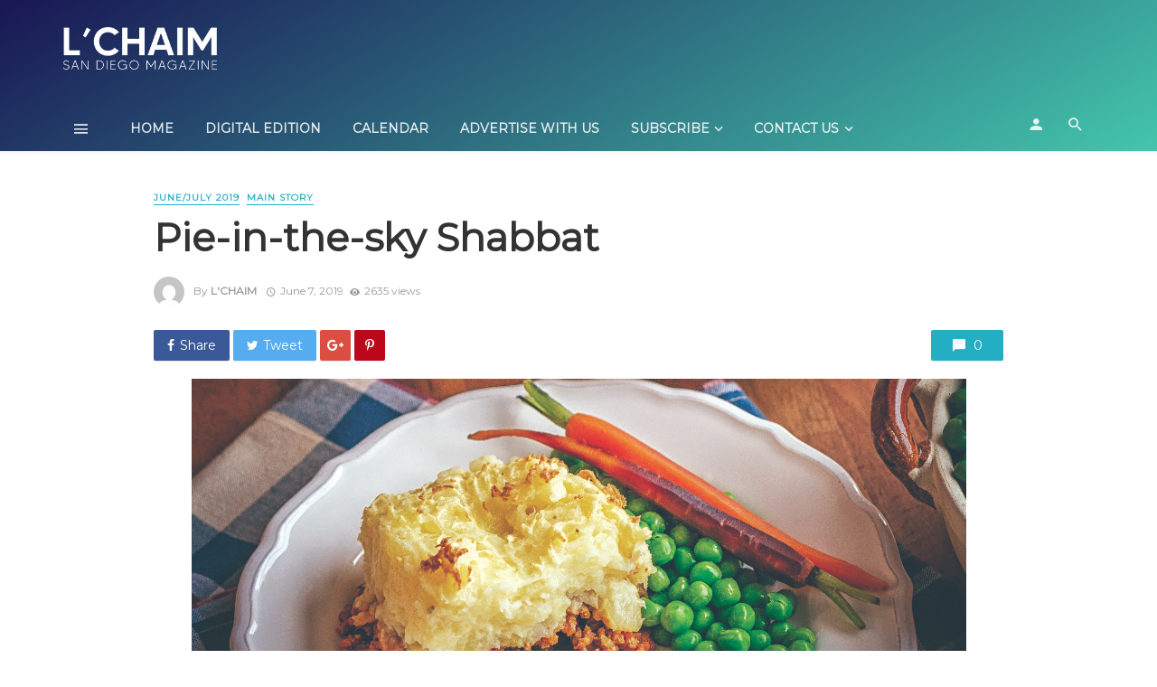

--- FILE ---
content_type: text/html; charset=UTF-8
request_url: https://www.lchaimmagazine.com/pie-in-the-sky-shabbat/
body_size: 23716
content:
<!DOCTYPE html>
<html lang="en">
<head>
	<meta charset="UTF-8" />
    
    <meta name="viewport" content="width=device-width, initial-scale=1"/>
    
    <link rel="profile" href="http://gmpg.org/xfn/11" />
	
	<link rel="pingback" href="https://www.lchaimmagazine.com/xmlrpc.php">
    
    <!-- Schema meta -->
        <script type="application/ld+json">
{
          "@context": "http://schema.org",
          "@type": "NewsArticle",
          "mainEntityOfPage": {
            "@type": "WebPage",
            "@id": "https://www.lchaimmagazine.com/pie-in-the-sky-shabbat/"
          },
          "headline": "Pie-in-the-sky Shabbat",
          "image": [
            "https://www.lchaimmagazine.com/wp-content/uploads/2019/06/LChaim-food.png"
           ],
          "datePublished": "2019-06-07T20:16:08+00:00",
          "dateModified": "2019-06-07T20:16:08-07:00",
          "author": {
            "@type": "Person",
            "name": "L&#039;Chaim"
          },
           "publisher": {
            "@type": "Organization",
            "name": "L&#039;CHAIM MAGAZINE",
            "logo": {
              "@type": "ImageObject",
              "url": "https://www.lchaimmagazine.com/wp-content/uploads/2020/07/LChaim-logo-Outline-white.png"
            }
          },
          "description": ""
        }
        </script>
            <title>Pie-in-the-sky Shabbat &#8211; L&#8217;CHAIM MAGAZINE</title>
<script type="application/javascript">var ajaxurl = "https://www.lchaimmagazine.com/wp-admin/admin-ajax.php"</script><meta name='robots' content='max-image-preview:large' />
	<style>img:is([sizes="auto" i], [sizes^="auto," i]) { contain-intrinsic-size: 3000px 1500px }</style>
	<link rel='dns-prefetch' href='//js.hs-scripts.com' />
<link rel='dns-prefetch' href='//www.googletagmanager.com' />
<link rel='dns-prefetch' href='//fonts.googleapis.com' />
<link rel='dns-prefetch' href='//pagead2.googlesyndication.com' />
<link rel='preconnect' href='https://fonts.gstatic.com' crossorigin />
<link rel="alternate" type="application/rss+xml" title="L&#039;CHAIM MAGAZINE &raquo; Feed" href="https://www.lchaimmagazine.com/feed/" />
<link rel="alternate" type="application/rss+xml" title="L&#039;CHAIM MAGAZINE &raquo; Comments Feed" href="https://www.lchaimmagazine.com/comments/feed/" />
<link rel="alternate" type="text/calendar" title="L&#039;CHAIM MAGAZINE &raquo; iCal Feed" href="https://www.lchaimmagazine.com/events/?ical=1" />
<link rel="alternate" type="application/rss+xml" title="L&#039;CHAIM MAGAZINE &raquo; Pie-in-the-sky Shabbat Comments Feed" href="https://www.lchaimmagazine.com/pie-in-the-sky-shabbat/feed/" />
		<!-- This site uses the Google Analytics by ExactMetrics plugin v8.10.1 - Using Analytics tracking - https://www.exactmetrics.com/ -->
							<script src="//www.googletagmanager.com/gtag/js?id=G-LZGRJC29D5"  data-cfasync="false" data-wpfc-render="false" type="text/javascript" async></script>
			<script data-cfasync="false" data-wpfc-render="false" type="text/javascript">
				var em_version = '8.10.1';
				var em_track_user = true;
				var em_no_track_reason = '';
								var ExactMetricsDefaultLocations = {"page_location":"https:\/\/www.lchaimmagazine.com\/pie-in-the-sky-shabbat\/"};
								if ( typeof ExactMetricsPrivacyGuardFilter === 'function' ) {
					var ExactMetricsLocations = (typeof ExactMetricsExcludeQuery === 'object') ? ExactMetricsPrivacyGuardFilter( ExactMetricsExcludeQuery ) : ExactMetricsPrivacyGuardFilter( ExactMetricsDefaultLocations );
				} else {
					var ExactMetricsLocations = (typeof ExactMetricsExcludeQuery === 'object') ? ExactMetricsExcludeQuery : ExactMetricsDefaultLocations;
				}

								var disableStrs = [
										'ga-disable-G-LZGRJC29D5',
									];

				/* Function to detect opted out users */
				function __gtagTrackerIsOptedOut() {
					for (var index = 0; index < disableStrs.length; index++) {
						if (document.cookie.indexOf(disableStrs[index] + '=true') > -1) {
							return true;
						}
					}

					return false;
				}

				/* Disable tracking if the opt-out cookie exists. */
				if (__gtagTrackerIsOptedOut()) {
					for (var index = 0; index < disableStrs.length; index++) {
						window[disableStrs[index]] = true;
					}
				}

				/* Opt-out function */
				function __gtagTrackerOptout() {
					for (var index = 0; index < disableStrs.length; index++) {
						document.cookie = disableStrs[index] + '=true; expires=Thu, 31 Dec 2099 23:59:59 UTC; path=/';
						window[disableStrs[index]] = true;
					}
				}

				if ('undefined' === typeof gaOptout) {
					function gaOptout() {
						__gtagTrackerOptout();
					}
				}
								window.dataLayer = window.dataLayer || [];

				window.ExactMetricsDualTracker = {
					helpers: {},
					trackers: {},
				};
				if (em_track_user) {
					function __gtagDataLayer() {
						dataLayer.push(arguments);
					}

					function __gtagTracker(type, name, parameters) {
						if (!parameters) {
							parameters = {};
						}

						if (parameters.send_to) {
							__gtagDataLayer.apply(null, arguments);
							return;
						}

						if (type === 'event') {
														parameters.send_to = exactmetrics_frontend.v4_id;
							var hookName = name;
							if (typeof parameters['event_category'] !== 'undefined') {
								hookName = parameters['event_category'] + ':' + name;
							}

							if (typeof ExactMetricsDualTracker.trackers[hookName] !== 'undefined') {
								ExactMetricsDualTracker.trackers[hookName](parameters);
							} else {
								__gtagDataLayer('event', name, parameters);
							}
							
						} else {
							__gtagDataLayer.apply(null, arguments);
						}
					}

					__gtagTracker('js', new Date());
					__gtagTracker('set', {
						'developer_id.dNDMyYj': true,
											});
					if ( ExactMetricsLocations.page_location ) {
						__gtagTracker('set', ExactMetricsLocations);
					}
										__gtagTracker('config', 'G-LZGRJC29D5', {"forceSSL":"true"} );
										window.gtag = __gtagTracker;										(function () {
						/* https://developers.google.com/analytics/devguides/collection/analyticsjs/ */
						/* ga and __gaTracker compatibility shim. */
						var noopfn = function () {
							return null;
						};
						var newtracker = function () {
							return new Tracker();
						};
						var Tracker = function () {
							return null;
						};
						var p = Tracker.prototype;
						p.get = noopfn;
						p.set = noopfn;
						p.send = function () {
							var args = Array.prototype.slice.call(arguments);
							args.unshift('send');
							__gaTracker.apply(null, args);
						};
						var __gaTracker = function () {
							var len = arguments.length;
							if (len === 0) {
								return;
							}
							var f = arguments[len - 1];
							if (typeof f !== 'object' || f === null || typeof f.hitCallback !== 'function') {
								if ('send' === arguments[0]) {
									var hitConverted, hitObject = false, action;
									if ('event' === arguments[1]) {
										if ('undefined' !== typeof arguments[3]) {
											hitObject = {
												'eventAction': arguments[3],
												'eventCategory': arguments[2],
												'eventLabel': arguments[4],
												'value': arguments[5] ? arguments[5] : 1,
											}
										}
									}
									if ('pageview' === arguments[1]) {
										if ('undefined' !== typeof arguments[2]) {
											hitObject = {
												'eventAction': 'page_view',
												'page_path': arguments[2],
											}
										}
									}
									if (typeof arguments[2] === 'object') {
										hitObject = arguments[2];
									}
									if (typeof arguments[5] === 'object') {
										Object.assign(hitObject, arguments[5]);
									}
									if ('undefined' !== typeof arguments[1].hitType) {
										hitObject = arguments[1];
										if ('pageview' === hitObject.hitType) {
											hitObject.eventAction = 'page_view';
										}
									}
									if (hitObject) {
										action = 'timing' === arguments[1].hitType ? 'timing_complete' : hitObject.eventAction;
										hitConverted = mapArgs(hitObject);
										__gtagTracker('event', action, hitConverted);
									}
								}
								return;
							}

							function mapArgs(args) {
								var arg, hit = {};
								var gaMap = {
									'eventCategory': 'event_category',
									'eventAction': 'event_action',
									'eventLabel': 'event_label',
									'eventValue': 'event_value',
									'nonInteraction': 'non_interaction',
									'timingCategory': 'event_category',
									'timingVar': 'name',
									'timingValue': 'value',
									'timingLabel': 'event_label',
									'page': 'page_path',
									'location': 'page_location',
									'title': 'page_title',
									'referrer' : 'page_referrer',
								};
								for (arg in args) {
																		if (!(!args.hasOwnProperty(arg) || !gaMap.hasOwnProperty(arg))) {
										hit[gaMap[arg]] = args[arg];
									} else {
										hit[arg] = args[arg];
									}
								}
								return hit;
							}

							try {
								f.hitCallback();
							} catch (ex) {
							}
						};
						__gaTracker.create = newtracker;
						__gaTracker.getByName = newtracker;
						__gaTracker.getAll = function () {
							return [];
						};
						__gaTracker.remove = noopfn;
						__gaTracker.loaded = true;
						window['__gaTracker'] = __gaTracker;
					})();
									} else {
										console.log("");
					(function () {
						function __gtagTracker() {
							return null;
						}

						window['__gtagTracker'] = __gtagTracker;
						window['gtag'] = __gtagTracker;
					})();
									}
			</script>
							<!-- / Google Analytics by ExactMetrics -->
		<script type="text/javascript">
/* <![CDATA[ */
window._wpemojiSettings = {"baseUrl":"https:\/\/s.w.org\/images\/core\/emoji\/16.0.1\/72x72\/","ext":".png","svgUrl":"https:\/\/s.w.org\/images\/core\/emoji\/16.0.1\/svg\/","svgExt":".svg","source":{"concatemoji":"https:\/\/www.lchaimmagazine.com\/wp-includes\/js\/wp-emoji-release.min.js?ver=6.8.3"}};
/*! This file is auto-generated */
!function(s,n){var o,i,e;function c(e){try{var t={supportTests:e,timestamp:(new Date).valueOf()};sessionStorage.setItem(o,JSON.stringify(t))}catch(e){}}function p(e,t,n){e.clearRect(0,0,e.canvas.width,e.canvas.height),e.fillText(t,0,0);var t=new Uint32Array(e.getImageData(0,0,e.canvas.width,e.canvas.height).data),a=(e.clearRect(0,0,e.canvas.width,e.canvas.height),e.fillText(n,0,0),new Uint32Array(e.getImageData(0,0,e.canvas.width,e.canvas.height).data));return t.every(function(e,t){return e===a[t]})}function u(e,t){e.clearRect(0,0,e.canvas.width,e.canvas.height),e.fillText(t,0,0);for(var n=e.getImageData(16,16,1,1),a=0;a<n.data.length;a++)if(0!==n.data[a])return!1;return!0}function f(e,t,n,a){switch(t){case"flag":return n(e,"\ud83c\udff3\ufe0f\u200d\u26a7\ufe0f","\ud83c\udff3\ufe0f\u200b\u26a7\ufe0f")?!1:!n(e,"\ud83c\udde8\ud83c\uddf6","\ud83c\udde8\u200b\ud83c\uddf6")&&!n(e,"\ud83c\udff4\udb40\udc67\udb40\udc62\udb40\udc65\udb40\udc6e\udb40\udc67\udb40\udc7f","\ud83c\udff4\u200b\udb40\udc67\u200b\udb40\udc62\u200b\udb40\udc65\u200b\udb40\udc6e\u200b\udb40\udc67\u200b\udb40\udc7f");case"emoji":return!a(e,"\ud83e\udedf")}return!1}function g(e,t,n,a){var r="undefined"!=typeof WorkerGlobalScope&&self instanceof WorkerGlobalScope?new OffscreenCanvas(300,150):s.createElement("canvas"),o=r.getContext("2d",{willReadFrequently:!0}),i=(o.textBaseline="top",o.font="600 32px Arial",{});return e.forEach(function(e){i[e]=t(o,e,n,a)}),i}function t(e){var t=s.createElement("script");t.src=e,t.defer=!0,s.head.appendChild(t)}"undefined"!=typeof Promise&&(o="wpEmojiSettingsSupports",i=["flag","emoji"],n.supports={everything:!0,everythingExceptFlag:!0},e=new Promise(function(e){s.addEventListener("DOMContentLoaded",e,{once:!0})}),new Promise(function(t){var n=function(){try{var e=JSON.parse(sessionStorage.getItem(o));if("object"==typeof e&&"number"==typeof e.timestamp&&(new Date).valueOf()<e.timestamp+604800&&"object"==typeof e.supportTests)return e.supportTests}catch(e){}return null}();if(!n){if("undefined"!=typeof Worker&&"undefined"!=typeof OffscreenCanvas&&"undefined"!=typeof URL&&URL.createObjectURL&&"undefined"!=typeof Blob)try{var e="postMessage("+g.toString()+"("+[JSON.stringify(i),f.toString(),p.toString(),u.toString()].join(",")+"));",a=new Blob([e],{type:"text/javascript"}),r=new Worker(URL.createObjectURL(a),{name:"wpTestEmojiSupports"});return void(r.onmessage=function(e){c(n=e.data),r.terminate(),t(n)})}catch(e){}c(n=g(i,f,p,u))}t(n)}).then(function(e){for(var t in e)n.supports[t]=e[t],n.supports.everything=n.supports.everything&&n.supports[t],"flag"!==t&&(n.supports.everythingExceptFlag=n.supports.everythingExceptFlag&&n.supports[t]);n.supports.everythingExceptFlag=n.supports.everythingExceptFlag&&!n.supports.flag,n.DOMReady=!1,n.readyCallback=function(){n.DOMReady=!0}}).then(function(){return e}).then(function(){var e;n.supports.everything||(n.readyCallback(),(e=n.source||{}).concatemoji?t(e.concatemoji):e.wpemoji&&e.twemoji&&(t(e.twemoji),t(e.wpemoji)))}))}((window,document),window._wpemojiSettings);
/* ]]> */
</script>
<link rel='stylesheet' id='wpra-lightbox-css' href='https://www.lchaimmagazine.com/wp-content/plugins/wp-rss-aggregator/core/css/jquery-colorbox.css?ver=1.4.33' type='text/css' media='all' />
<style id='wp-emoji-styles-inline-css' type='text/css'>

	img.wp-smiley, img.emoji {
		display: inline !important;
		border: none !important;
		box-shadow: none !important;
		height: 1em !important;
		width: 1em !important;
		margin: 0 0.07em !important;
		vertical-align: -0.1em !important;
		background: none !important;
		padding: 0 !important;
	}
</style>
<link rel='stylesheet' id='wp-block-library-css' href='https://www.lchaimmagazine.com/wp-includes/css/dist/block-library/style.min.css?ver=6.8.3' type='text/css' media='all' />
<style id='classic-theme-styles-inline-css' type='text/css'>
/*! This file is auto-generated */
.wp-block-button__link{color:#fff;background-color:#32373c;border-radius:9999px;box-shadow:none;text-decoration:none;padding:calc(.667em + 2px) calc(1.333em + 2px);font-size:1.125em}.wp-block-file__button{background:#32373c;color:#fff;text-decoration:none}
</style>
<link rel='stylesheet' id='wpra-displays-css' href='https://www.lchaimmagazine.com/wp-content/plugins/wp-rss-aggregator/core/css/displays.css?ver=5.0.6' type='text/css' media='all' />
<style id='global-styles-inline-css' type='text/css'>
:root{--wp--preset--aspect-ratio--square: 1;--wp--preset--aspect-ratio--4-3: 4/3;--wp--preset--aspect-ratio--3-4: 3/4;--wp--preset--aspect-ratio--3-2: 3/2;--wp--preset--aspect-ratio--2-3: 2/3;--wp--preset--aspect-ratio--16-9: 16/9;--wp--preset--aspect-ratio--9-16: 9/16;--wp--preset--color--black: #000000;--wp--preset--color--cyan-bluish-gray: #abb8c3;--wp--preset--color--white: #ffffff;--wp--preset--color--pale-pink: #f78da7;--wp--preset--color--vivid-red: #cf2e2e;--wp--preset--color--luminous-vivid-orange: #ff6900;--wp--preset--color--luminous-vivid-amber: #fcb900;--wp--preset--color--light-green-cyan: #7bdcb5;--wp--preset--color--vivid-green-cyan: #00d084;--wp--preset--color--pale-cyan-blue: #8ed1fc;--wp--preset--color--vivid-cyan-blue: #0693e3;--wp--preset--color--vivid-purple: #9b51e0;--wp--preset--gradient--vivid-cyan-blue-to-vivid-purple: linear-gradient(135deg,rgba(6,147,227,1) 0%,rgb(155,81,224) 100%);--wp--preset--gradient--light-green-cyan-to-vivid-green-cyan: linear-gradient(135deg,rgb(122,220,180) 0%,rgb(0,208,130) 100%);--wp--preset--gradient--luminous-vivid-amber-to-luminous-vivid-orange: linear-gradient(135deg,rgba(252,185,0,1) 0%,rgba(255,105,0,1) 100%);--wp--preset--gradient--luminous-vivid-orange-to-vivid-red: linear-gradient(135deg,rgba(255,105,0,1) 0%,rgb(207,46,46) 100%);--wp--preset--gradient--very-light-gray-to-cyan-bluish-gray: linear-gradient(135deg,rgb(238,238,238) 0%,rgb(169,184,195) 100%);--wp--preset--gradient--cool-to-warm-spectrum: linear-gradient(135deg,rgb(74,234,220) 0%,rgb(151,120,209) 20%,rgb(207,42,186) 40%,rgb(238,44,130) 60%,rgb(251,105,98) 80%,rgb(254,248,76) 100%);--wp--preset--gradient--blush-light-purple: linear-gradient(135deg,rgb(255,206,236) 0%,rgb(152,150,240) 100%);--wp--preset--gradient--blush-bordeaux: linear-gradient(135deg,rgb(254,205,165) 0%,rgb(254,45,45) 50%,rgb(107,0,62) 100%);--wp--preset--gradient--luminous-dusk: linear-gradient(135deg,rgb(255,203,112) 0%,rgb(199,81,192) 50%,rgb(65,88,208) 100%);--wp--preset--gradient--pale-ocean: linear-gradient(135deg,rgb(255,245,203) 0%,rgb(182,227,212) 50%,rgb(51,167,181) 100%);--wp--preset--gradient--electric-grass: linear-gradient(135deg,rgb(202,248,128) 0%,rgb(113,206,126) 100%);--wp--preset--gradient--midnight: linear-gradient(135deg,rgb(2,3,129) 0%,rgb(40,116,252) 100%);--wp--preset--font-size--small: 13px;--wp--preset--font-size--medium: 20px;--wp--preset--font-size--large: 36px;--wp--preset--font-size--x-large: 42px;--wp--preset--spacing--20: 0.44rem;--wp--preset--spacing--30: 0.67rem;--wp--preset--spacing--40: 1rem;--wp--preset--spacing--50: 1.5rem;--wp--preset--spacing--60: 2.25rem;--wp--preset--spacing--70: 3.38rem;--wp--preset--spacing--80: 5.06rem;--wp--preset--shadow--natural: 6px 6px 9px rgba(0, 0, 0, 0.2);--wp--preset--shadow--deep: 12px 12px 50px rgba(0, 0, 0, 0.4);--wp--preset--shadow--sharp: 6px 6px 0px rgba(0, 0, 0, 0.2);--wp--preset--shadow--outlined: 6px 6px 0px -3px rgba(255, 255, 255, 1), 6px 6px rgba(0, 0, 0, 1);--wp--preset--shadow--crisp: 6px 6px 0px rgba(0, 0, 0, 1);}:where(.is-layout-flex){gap: 0.5em;}:where(.is-layout-grid){gap: 0.5em;}body .is-layout-flex{display: flex;}.is-layout-flex{flex-wrap: wrap;align-items: center;}.is-layout-flex > :is(*, div){margin: 0;}body .is-layout-grid{display: grid;}.is-layout-grid > :is(*, div){margin: 0;}:where(.wp-block-columns.is-layout-flex){gap: 2em;}:where(.wp-block-columns.is-layout-grid){gap: 2em;}:where(.wp-block-post-template.is-layout-flex){gap: 1.25em;}:where(.wp-block-post-template.is-layout-grid){gap: 1.25em;}.has-black-color{color: var(--wp--preset--color--black) !important;}.has-cyan-bluish-gray-color{color: var(--wp--preset--color--cyan-bluish-gray) !important;}.has-white-color{color: var(--wp--preset--color--white) !important;}.has-pale-pink-color{color: var(--wp--preset--color--pale-pink) !important;}.has-vivid-red-color{color: var(--wp--preset--color--vivid-red) !important;}.has-luminous-vivid-orange-color{color: var(--wp--preset--color--luminous-vivid-orange) !important;}.has-luminous-vivid-amber-color{color: var(--wp--preset--color--luminous-vivid-amber) !important;}.has-light-green-cyan-color{color: var(--wp--preset--color--light-green-cyan) !important;}.has-vivid-green-cyan-color{color: var(--wp--preset--color--vivid-green-cyan) !important;}.has-pale-cyan-blue-color{color: var(--wp--preset--color--pale-cyan-blue) !important;}.has-vivid-cyan-blue-color{color: var(--wp--preset--color--vivid-cyan-blue) !important;}.has-vivid-purple-color{color: var(--wp--preset--color--vivid-purple) !important;}.has-black-background-color{background-color: var(--wp--preset--color--black) !important;}.has-cyan-bluish-gray-background-color{background-color: var(--wp--preset--color--cyan-bluish-gray) !important;}.has-white-background-color{background-color: var(--wp--preset--color--white) !important;}.has-pale-pink-background-color{background-color: var(--wp--preset--color--pale-pink) !important;}.has-vivid-red-background-color{background-color: var(--wp--preset--color--vivid-red) !important;}.has-luminous-vivid-orange-background-color{background-color: var(--wp--preset--color--luminous-vivid-orange) !important;}.has-luminous-vivid-amber-background-color{background-color: var(--wp--preset--color--luminous-vivid-amber) !important;}.has-light-green-cyan-background-color{background-color: var(--wp--preset--color--light-green-cyan) !important;}.has-vivid-green-cyan-background-color{background-color: var(--wp--preset--color--vivid-green-cyan) !important;}.has-pale-cyan-blue-background-color{background-color: var(--wp--preset--color--pale-cyan-blue) !important;}.has-vivid-cyan-blue-background-color{background-color: var(--wp--preset--color--vivid-cyan-blue) !important;}.has-vivid-purple-background-color{background-color: var(--wp--preset--color--vivid-purple) !important;}.has-black-border-color{border-color: var(--wp--preset--color--black) !important;}.has-cyan-bluish-gray-border-color{border-color: var(--wp--preset--color--cyan-bluish-gray) !important;}.has-white-border-color{border-color: var(--wp--preset--color--white) !important;}.has-pale-pink-border-color{border-color: var(--wp--preset--color--pale-pink) !important;}.has-vivid-red-border-color{border-color: var(--wp--preset--color--vivid-red) !important;}.has-luminous-vivid-orange-border-color{border-color: var(--wp--preset--color--luminous-vivid-orange) !important;}.has-luminous-vivid-amber-border-color{border-color: var(--wp--preset--color--luminous-vivid-amber) !important;}.has-light-green-cyan-border-color{border-color: var(--wp--preset--color--light-green-cyan) !important;}.has-vivid-green-cyan-border-color{border-color: var(--wp--preset--color--vivid-green-cyan) !important;}.has-pale-cyan-blue-border-color{border-color: var(--wp--preset--color--pale-cyan-blue) !important;}.has-vivid-cyan-blue-border-color{border-color: var(--wp--preset--color--vivid-cyan-blue) !important;}.has-vivid-purple-border-color{border-color: var(--wp--preset--color--vivid-purple) !important;}.has-vivid-cyan-blue-to-vivid-purple-gradient-background{background: var(--wp--preset--gradient--vivid-cyan-blue-to-vivid-purple) !important;}.has-light-green-cyan-to-vivid-green-cyan-gradient-background{background: var(--wp--preset--gradient--light-green-cyan-to-vivid-green-cyan) !important;}.has-luminous-vivid-amber-to-luminous-vivid-orange-gradient-background{background: var(--wp--preset--gradient--luminous-vivid-amber-to-luminous-vivid-orange) !important;}.has-luminous-vivid-orange-to-vivid-red-gradient-background{background: var(--wp--preset--gradient--luminous-vivid-orange-to-vivid-red) !important;}.has-very-light-gray-to-cyan-bluish-gray-gradient-background{background: var(--wp--preset--gradient--very-light-gray-to-cyan-bluish-gray) !important;}.has-cool-to-warm-spectrum-gradient-background{background: var(--wp--preset--gradient--cool-to-warm-spectrum) !important;}.has-blush-light-purple-gradient-background{background: var(--wp--preset--gradient--blush-light-purple) !important;}.has-blush-bordeaux-gradient-background{background: var(--wp--preset--gradient--blush-bordeaux) !important;}.has-luminous-dusk-gradient-background{background: var(--wp--preset--gradient--luminous-dusk) !important;}.has-pale-ocean-gradient-background{background: var(--wp--preset--gradient--pale-ocean) !important;}.has-electric-grass-gradient-background{background: var(--wp--preset--gradient--electric-grass) !important;}.has-midnight-gradient-background{background: var(--wp--preset--gradient--midnight) !important;}.has-small-font-size{font-size: var(--wp--preset--font-size--small) !important;}.has-medium-font-size{font-size: var(--wp--preset--font-size--medium) !important;}.has-large-font-size{font-size: var(--wp--preset--font-size--large) !important;}.has-x-large-font-size{font-size: var(--wp--preset--font-size--x-large) !important;}
:where(.wp-block-post-template.is-layout-flex){gap: 1.25em;}:where(.wp-block-post-template.is-layout-grid){gap: 1.25em;}
:where(.wp-block-columns.is-layout-flex){gap: 2em;}:where(.wp-block-columns.is-layout-grid){gap: 2em;}
:root :where(.wp-block-pullquote){font-size: 1.5em;line-height: 1.6;}
</style>
<link rel='stylesheet' id='fontawesome-latest-css-css' href='https://www.lchaimmagazine.com/wp-content/plugins/accesspress-social-login-lite/css/font-awesome/all.min.css?ver=3.4.8' type='text/css' media='all' />
<link rel='stylesheet' id='apsl-frontend-css-css' href='https://www.lchaimmagazine.com/wp-content/plugins/accesspress-social-login-lite/css/frontend.css?ver=3.4.8' type='text/css' media='all' />
<link rel='stylesheet' id='contact-form-7-css' href='https://www.lchaimmagazine.com/wp-content/plugins/contact-form-7/includes/css/styles.css?ver=6.1.3' type='text/css' media='all' />
<link rel='stylesheet' id='bkswcss-css' href='https://www.lchaimmagazine.com/wp-content/plugins/tnm-shortcode/css/shortcode.css?ver=6.8.3' type='text/css' media='all' />
<link rel='stylesheet' id='woocommerce-layout-css' href='https://www.lchaimmagazine.com/wp-content/plugins/woocommerce/assets/css/woocommerce-layout.css?ver=10.3.5' type='text/css' media='all' />
<link rel='stylesheet' id='woocommerce-smallscreen-css' href='https://www.lchaimmagazine.com/wp-content/plugins/woocommerce/assets/css/woocommerce-smallscreen.css?ver=10.3.5' type='text/css' media='only screen and (max-width: 768px)' />
<link rel='stylesheet' id='woocommerce-general-css' href='https://www.lchaimmagazine.com/wp-content/plugins/woocommerce/assets/css/woocommerce.css?ver=10.3.5' type='text/css' media='all' />
<style id='woocommerce-inline-inline-css' type='text/css'>
.woocommerce form .form-row .required { visibility: visible; }
</style>
<link rel='stylesheet' id='mc4wp-form-themes-css' href='https://www.lchaimmagazine.com/wp-content/plugins/mailchimp-for-wp/assets/css/form-themes.css?ver=4.10.8' type='text/css' media='all' />
<link rel='stylesheet' id='brands-styles-css' href='https://www.lchaimmagazine.com/wp-content/plugins/woocommerce/assets/css/brands.css?ver=10.3.5' type='text/css' media='all' />
<link rel='stylesheet' id='thenextmag_vendors-css' href='https://www.lchaimmagazine.com/wp-content/themes/the-next-mag/css/vendors.css?ver=6.8.3' type='text/css' media='all' />
<link rel='stylesheet' id='thenextmag_woocommerce-css' href='https://www.lchaimmagazine.com/wp-content/themes/the-next-mag/css/woocommerce_css/woocommerce.css?ver=6.8.3' type='text/css' media='all' />
<link rel='stylesheet' id='thenextmag-style-css' href='https://www.lchaimmagazine.com/wp-content/themes/the-next-mag/css/style.css?ver=6.8.3' type='text/css' media='all' />
<style id='thenextmag-style-inline-css' type='text/css'>
.site-footer, .footer-3.site-footer, .footer-5.site-footer
                                        {background: #43C6AC;
                                        background: -webkit-linear-gradient(-30deg, #43C6AC 0, #191654 100%);
                                        background: linear-gradient(-30deg, #43C6AC 0, #191654 100%);}::selection {color: #FFF; background: #23AEC4;}::-webkit-selection {color: #FFF; background: #23AEC4;}
                            .post--vertical-thumb-background-point-circle .post__thumb:before {--background-shadow: #23AEC4;} .pattern-circle-background-stripe:before {
                            background: repeating-linear-gradient(45deg, transparent, transparent 6px, #23AEC4 6px, #23AEC4 12px);}.navigation--main .sub-menu li:hover>a, a, a:hover, a:focus, a:active, .color-primary, .site-title, .mnmd-widget-indexed-posts-b .posts-list > li .post__title:after,
            .author-box .author-name a, 
            .woocommerce div.product p.price, .woocommerce div.product span.price,
            .woocommerce-message::before, .woocommerce-info::before, .woocommerce-error::before, .woocommerce-downloads .woocommerce-info:before,
            .woocommerce table.shop_table a.remove:hover, .woocommerce.widget .woocommerce-mini-cart  a.remove_from_cart_button:hover,
            .woocommerce-MyAccount-navigation .woocommerce-MyAccount-navigation-link.is-active a,
            .woocommerce-MyAccount-navigation .woocommerce-MyAccount-navigation-link a:hover,
            .woocommerce.widget_product_tag_cloud .tagcloud a:hover,
            .wc-block-grid__product-rating .star-rating span:before, .wc-block-grid__product-rating .wc-block-grid__product-rating__stars span:before,
            .woocommerce .star-rating span::before
            {color: #23AEC4;}.mnmd-featured-block-m.background-primary .post--horizontal-reverse-fullwidth .post__text:before, .mnmd-featured-block-l.background-primary .section-main .post-sub, .mnmd-featured-block-r.mnmd-featured-block-r-has-background-theme:after, .mnmd-widget-indexed-posts-a .posts-list>li .post__thumb:after, .btn-rectangle-large, .post-no-thumb-space-large, .post--horizontal-read-more-rotate .post__text-column.post__text-button:before, .mnmd-posts-block-q .section-sub .post-sub .post-sub-wrap:before, .background-hover-fixed:before, .post--overlay-text-style-card .post__readmore:hover a, .post--overlay-background-theme .background-img:after, .category-tile__name, .cat-0.cat-theme-bg.cat-theme-bg, .primary-bg-color, .navigation--main > li > a:before, .mnmd-pagination__item-current, .mnmd-pagination__item-current:hover, 
            .mnmd-pagination__item-current:focus, .mnmd-pagination__item-current:active, .mnmd-pagination--next-n-prev .mnmd-pagination__links a:last-child .mnmd-pagination__item,
            .subscribe-form__fields input[type='submit'], .has-overlap-bg:before, .post__cat--bg, a.post__cat--bg, .entry-cat--bg, a.entry-cat--bg, 
            .comments-count-box, .mnmd-widget--box .widget__title,  .posts-list > li .post__thumb:after, 
            .widget_calendar td a:before, .widget_calendar #today, .widget_calendar #today a, .entry-action-btn, .posts-navigation__label:before, 
            .comment-form .form-submit input[type='submit'], .mnmd-carousel-dots-b .swiper-pagination-bullet-active,
             .site-header--side-logo .header-logo:not(.header-logo--mobile), .list-square-bullet > li > *:before, .list-square-bullet-exclude-first > li:not(:first-child) > *:before,
             .btn-primary, .btn-primary:active, .btn-primary:focus, .btn-primary:hover, 
             .btn-primary.active.focus, .btn-primary.active:focus, .btn-primary.active:hover, .btn-primary:active.focus, .btn-primary:active:focus, .btn-primary:active:hover,
             .woocommerce .wp-block-button:not(.wc-block-grid__product-add-to-cart) .wp-block-button__link,
             .woocommerce .wp-block-button:not(.wc-block-grid__product-add-to-cart) .wp-block-button__link,
            .woocommerce .wc-block-grid__product .wp-block-button__link:hover,
            .woocommerce #respond input#submit:hover, .woocommerce a.button:hover, .woocommerce button.button:hover, .woocommerce input.button:hover,
            .editor-styles-wrapper .wc-block-grid__products .wc-block-grid__product .wc-block-grid__product-onsale, .wc-block-grid__product-onsale,
            .woocommerce ul.products li.product .onsale,
            .woocommerce nav.woocommerce-pagination ul li a:focus, .woocommerce nav.woocommerce-pagination ul li a:hover, .woocommerce nav.woocommerce-pagination ul li span.current,
            .woocommerce span.onsale, .woocommerce div.product .woocommerce-tabs ul.tabs li.active, 
            .woocommerce-Tabs-panel .comment-reply-title:before,.woocommerce a.button.alt, .woocommerce a.button.alt:hover,
            .woocommerce button.button.alt, .woocommerce button.button.alt:hover, .woocommerce-account .addresses .title a.edit,
            .woocommerce-message a.button, .woocommerce-downloads .woocommerce-Message a.button,
            .woocommerce button.button,
            .woocommerce a.button.wc-backward,
            .woocommerce .widget_shopping_cart .buttons a, .woocommerce.widget_shopping_cart .buttons a,
            .woocommerce.widget_product_search .woocommerce-product-search button,
            .atbs-style-page-content-store .wp-block-cover .wp-block-button__link,
            .woocommerce ul.products li.product .onsale,
            .woocommerce .wc-block-grid__product .wp-block-button__link:hover,
            .woocommerce button.button, .woocommerce a.button.wc-backward,
            .atbs-style-page-content-store .wp-block-button__link:hover,
            .woocommerce div.product form.cart .button:hover,
            div.wpforms-container-full .wpforms-form button[type=submit], div.wpforms-container-full .wpforms-form button[type=submit]:hover
            {background-color: #23AEC4;}.site-header--skin-4 .navigation--main > li > a:before
            {background-color: #23AEC4 !important;}.post-score-hexagon .hexagon-svg g path
            {fill: #23AEC4;}.mnmd-featured-block-r.mnmd-featured-block-r-has-background-theme .section-sub, .has-overlap-frame:before, .mnmd-gallery-slider .fotorama__thumb-border, .bypostauthor > .comment-body .comment-author > img
            {border-color: #23AEC4;}.mnmd-pagination--next-n-prev .mnmd-pagination__links a:last-child .mnmd-pagination__item:after
            {border-left-color: #23AEC4;}.bk-preload-wrapper:after, .comments-count-box:before, .woocommerce-error, .woocommerce-message, .woocommerce-info
            {border-top-color: #23AEC4;}.bk-preload-wrapper:after
            {border-bottom-color: #23AEC4;}.navigation--offcanvas li > a:after
            {border-right-color: #23AEC4;}.post--single-cover-gradient .single-header
            {
                background-image: -webkit-linear-gradient( bottom , #23AEC4 0%, rgba(252, 60, 45, 0.7) 50%, rgba(252, 60, 45, 0) 100%);
                background-image: linear-gradient(to top, #23AEC4 0%, rgba(252, 60, 45, 0.7) 50%, rgba(252, 60, 45, 0) 100%);
            }.subscribe-form__fields input[type='submit']:hover,
            .comment-form .form-submit input[type='submit']:active, .comment-form .form-submit input[type='submit']:focus, .comment-form .form-submit input[type='submit']:hover
            {background-color: #ED5555;}mnmd-video-box__playlist .is-playing .post__thumb:after { content: 'Now playing'; }
                                        .cat-112.cat-theme.cat-theme, 
                                        .cat-112 a:hover .cat-icon
                    {color: #0c2461 !important;}.cat-112 .cat-theme-bg,
                                        .cat-112.cat-theme-bg.cat-theme-bg,
                                        .navigation--main > li.menu-item-cat-112 > a:before,
                                        .cat-112.post--featured-a .post__text:before,
                                        .mnmd-carousel-b .cat-112 .post__text:before,
                                        .cat-112 .has-overlap-bg:before,
                                        .cat-112.post--content-overlap .overlay-content__inner:before
                    {background-color: #0c2461 !important;}.cat-112 .cat-theme-border,
                                        .cat-112.cat-theme-border.cat-theme-border,
                                        .mnmd-featured-block-a .main-post.cat-112:before,
                                        .cat-112 .category-tile__inner:before,
                                        .cat-112 .has-overlap-frame:before,
                                        .navigation--offcanvas li.menu-item-cat-112 > a:after,
                                        .mnmd-featured-block-a .main-post:before
                    {border-color: #0c2461 !important;}.post--single-cover-gradient.cat-112 .single-header
                    {
                    background-image: -webkit-linear-gradient( bottom , #0c2461 0%, rgba(25, 79, 176, 0.7) 50%, rgba(25, 79, 176, 0) 100%);
                    background-image: linear-gradient(to top, #0c2461 0%, rgba(25, 79, 176, 0.7) 50%, rgba(25, 79, 176, 0) 100%);
                    }
                                        .cat-119.cat-theme.cat-theme, 
                                        .cat-119 a:hover .cat-icon
                    {color: #74b9ff !important;}.cat-119 .cat-theme-bg,
                                        .cat-119.cat-theme-bg.cat-theme-bg,
                                        .navigation--main > li.menu-item-cat-119 > a:before,
                                        .cat-119.post--featured-a .post__text:before,
                                        .mnmd-carousel-b .cat-119 .post__text:before,
                                        .cat-119 .has-overlap-bg:before,
                                        .cat-119.post--content-overlap .overlay-content__inner:before
                    {background-color: #74b9ff !important;}.cat-119 .cat-theme-border,
                                        .cat-119.cat-theme-border.cat-theme-border,
                                        .mnmd-featured-block-a .main-post.cat-119:before,
                                        .cat-119 .category-tile__inner:before,
                                        .cat-119 .has-overlap-frame:before,
                                        .navigation--offcanvas li.menu-item-cat-119 > a:after,
                                        .mnmd-featured-block-a .main-post:before
                    {border-color: #74b9ff !important;}.post--single-cover-gradient.cat-119 .single-header
                    {
                    background-image: -webkit-linear-gradient( bottom , #74b9ff 0%, rgba(25, 79, 176, 0.7) 50%, rgba(25, 79, 176, 0) 100%);
                    background-image: linear-gradient(to top, #74b9ff 0%, rgba(25, 79, 176, 0.7) 50%, rgba(25, 79, 176, 0) 100%);
                    }
                                        .cat-120.cat-theme.cat-theme, 
                                        .cat-120 a:hover .cat-icon
                    {color: #f8c291 !important;}.cat-120 .cat-theme-bg,
                                        .cat-120.cat-theme-bg.cat-theme-bg,
                                        .navigation--main > li.menu-item-cat-120 > a:before,
                                        .cat-120.post--featured-a .post__text:before,
                                        .mnmd-carousel-b .cat-120 .post__text:before,
                                        .cat-120 .has-overlap-bg:before,
                                        .cat-120.post--content-overlap .overlay-content__inner:before
                    {background-color: #f8c291 !important;}.cat-120 .cat-theme-border,
                                        .cat-120.cat-theme-border.cat-theme-border,
                                        .mnmd-featured-block-a .main-post.cat-120:before,
                                        .cat-120 .category-tile__inner:before,
                                        .cat-120 .has-overlap-frame:before,
                                        .navigation--offcanvas li.menu-item-cat-120 > a:after,
                                        .mnmd-featured-block-a .main-post:before
                    {border-color: #f8c291 !important;}.post--single-cover-gradient.cat-120 .single-header
                    {
                    background-image: -webkit-linear-gradient( bottom , #f8c291 0%, rgba(25, 79, 176, 0.7) 50%, rgba(25, 79, 176, 0) 100%);
                    background-image: linear-gradient(to top, #f8c291 0%, rgba(25, 79, 176, 0.7) 50%, rgba(25, 79, 176, 0) 100%);
                    }
                                        .cat-113.cat-theme.cat-theme, 
                                        .cat-113 a:hover .cat-icon
                    {color: #f6b93b !important;}.cat-113 .cat-theme-bg,
                                        .cat-113.cat-theme-bg.cat-theme-bg,
                                        .navigation--main > li.menu-item-cat-113 > a:before,
                                        .cat-113.post--featured-a .post__text:before,
                                        .mnmd-carousel-b .cat-113 .post__text:before,
                                        .cat-113 .has-overlap-bg:before,
                                        .cat-113.post--content-overlap .overlay-content__inner:before
                    {background-color: #f6b93b !important;}.cat-113 .cat-theme-border,
                                        .cat-113.cat-theme-border.cat-theme-border,
                                        .mnmd-featured-block-a .main-post.cat-113:before,
                                        .cat-113 .category-tile__inner:before,
                                        .cat-113 .has-overlap-frame:before,
                                        .navigation--offcanvas li.menu-item-cat-113 > a:after,
                                        .mnmd-featured-block-a .main-post:before
                    {border-color: #f6b93b !important;}.post--single-cover-gradient.cat-113 .single-header
                    {
                    background-image: -webkit-linear-gradient( bottom , #f6b93b 0%, rgba(25, 79, 176, 0.7) 50%, rgba(25, 79, 176, 0) 100%);
                    background-image: linear-gradient(to top, #f6b93b 0%, rgba(25, 79, 176, 0.7) 50%, rgba(25, 79, 176, 0) 100%);
                    }
                                        .cat-121.cat-theme.cat-theme, 
                                        .cat-121 a:hover .cat-icon
                    {color: #81ecec !important;}.cat-121 .cat-theme-bg,
                                        .cat-121.cat-theme-bg.cat-theme-bg,
                                        .navigation--main > li.menu-item-cat-121 > a:before,
                                        .cat-121.post--featured-a .post__text:before,
                                        .mnmd-carousel-b .cat-121 .post__text:before,
                                        .cat-121 .has-overlap-bg:before,
                                        .cat-121.post--content-overlap .overlay-content__inner:before
                    {background-color: #81ecec !important;}.cat-121 .cat-theme-border,
                                        .cat-121.cat-theme-border.cat-theme-border,
                                        .mnmd-featured-block-a .main-post.cat-121:before,
                                        .cat-121 .category-tile__inner:before,
                                        .cat-121 .has-overlap-frame:before,
                                        .navigation--offcanvas li.menu-item-cat-121 > a:after,
                                        .mnmd-featured-block-a .main-post:before
                    {border-color: #81ecec !important;}.post--single-cover-gradient.cat-121 .single-header
                    {
                    background-image: -webkit-linear-gradient( bottom , #81ecec 0%, rgba(25, 79, 176, 0.7) 50%, rgba(25, 79, 176, 0) 100%);
                    background-image: linear-gradient(to top, #81ecec 0%, rgba(25, 79, 176, 0.7) 50%, rgba(25, 79, 176, 0) 100%);
                    }
                                        .cat-122.cat-theme.cat-theme, 
                                        .cat-122 a:hover .cat-icon
                    {color: #3742fa !important;}.cat-122 .cat-theme-bg,
                                        .cat-122.cat-theme-bg.cat-theme-bg,
                                        .navigation--main > li.menu-item-cat-122 > a:before,
                                        .cat-122.post--featured-a .post__text:before,
                                        .mnmd-carousel-b .cat-122 .post__text:before,
                                        .cat-122 .has-overlap-bg:before,
                                        .cat-122.post--content-overlap .overlay-content__inner:before
                    {background-color: #3742fa !important;}.cat-122 .cat-theme-border,
                                        .cat-122.cat-theme-border.cat-theme-border,
                                        .mnmd-featured-block-a .main-post.cat-122:before,
                                        .cat-122 .category-tile__inner:before,
                                        .cat-122 .has-overlap-frame:before,
                                        .navigation--offcanvas li.menu-item-cat-122 > a:after,
                                        .mnmd-featured-block-a .main-post:before
                    {border-color: #3742fa !important;}.post--single-cover-gradient.cat-122 .single-header
                    {
                    background-image: -webkit-linear-gradient( bottom , #3742fa 0%, rgba(25, 79, 176, 0.7) 50%, rgba(25, 79, 176, 0) 100%);
                    background-image: linear-gradient(to top, #3742fa 0%, rgba(25, 79, 176, 0.7) 50%, rgba(25, 79, 176, 0) 100%);
                    }
                                        .cat-79.cat-theme.cat-theme, 
                                        .cat-79 a:hover .cat-icon
                    {color: #ea2027 !important;}.cat-79 .cat-theme-bg,
                                        .cat-79.cat-theme-bg.cat-theme-bg,
                                        .navigation--main > li.menu-item-cat-79 > a:before,
                                        .cat-79.post--featured-a .post__text:before,
                                        .mnmd-carousel-b .cat-79 .post__text:before,
                                        .cat-79 .has-overlap-bg:before,
                                        .cat-79.post--content-overlap .overlay-content__inner:before
                    {background-color: #ea2027 !important;}.cat-79 .cat-theme-border,
                                        .cat-79.cat-theme-border.cat-theme-border,
                                        .mnmd-featured-block-a .main-post.cat-79:before,
                                        .cat-79 .category-tile__inner:before,
                                        .cat-79 .has-overlap-frame:before,
                                        .navigation--offcanvas li.menu-item-cat-79 > a:after,
                                        .mnmd-featured-block-a .main-post:before
                    {border-color: #ea2027 !important;}.post--single-cover-gradient.cat-79 .single-header
                    {
                    background-image: -webkit-linear-gradient( bottom , #ea2027 0%, rgba(25, 79, 176, 0.7) 50%, rgba(25, 79, 176, 0) 100%);
                    background-image: linear-gradient(to top, #ea2027 0%, rgba(25, 79, 176, 0.7) 50%, rgba(25, 79, 176, 0) 100%);
                    }
                                        .cat-123.cat-theme.cat-theme, 
                                        .cat-123 a:hover .cat-icon
                    {color: #39d266 !important;}.cat-123 .cat-theme-bg,
                                        .cat-123.cat-theme-bg.cat-theme-bg,
                                        .navigation--main > li.menu-item-cat-123 > a:before,
                                        .cat-123.post--featured-a .post__text:before,
                                        .mnmd-carousel-b .cat-123 .post__text:before,
                                        .cat-123 .has-overlap-bg:before,
                                        .cat-123.post--content-overlap .overlay-content__inner:before
                    {background-color: #39d266 !important;}.cat-123 .cat-theme-border,
                                        .cat-123.cat-theme-border.cat-theme-border,
                                        .mnmd-featured-block-a .main-post.cat-123:before,
                                        .cat-123 .category-tile__inner:before,
                                        .cat-123 .has-overlap-frame:before,
                                        .navigation--offcanvas li.menu-item-cat-123 > a:after,
                                        .mnmd-featured-block-a .main-post:before
                    {border-color: #39d266 !important;}.post--single-cover-gradient.cat-123 .single-header
                    {
                    background-image: -webkit-linear-gradient( bottom , #39d266 0%, rgba(25, 79, 176, 0.7) 50%, rgba(25, 79, 176, 0) 100%);
                    background-image: linear-gradient(to top, #39d266 0%, rgba(25, 79, 176, 0.7) 50%, rgba(25, 79, 176, 0) 100%);
                    }
                                        .cat-124.cat-theme.cat-theme, 
                                        .cat-124 a:hover .cat-icon
                    {color: #a29bfe !important;}.cat-124 .cat-theme-bg,
                                        .cat-124.cat-theme-bg.cat-theme-bg,
                                        .navigation--main > li.menu-item-cat-124 > a:before,
                                        .cat-124.post--featured-a .post__text:before,
                                        .mnmd-carousel-b .cat-124 .post__text:before,
                                        .cat-124 .has-overlap-bg:before,
                                        .cat-124.post--content-overlap .overlay-content__inner:before
                    {background-color: #a29bfe !important;}.cat-124 .cat-theme-border,
                                        .cat-124.cat-theme-border.cat-theme-border,
                                        .mnmd-featured-block-a .main-post.cat-124:before,
                                        .cat-124 .category-tile__inner:before,
                                        .cat-124 .has-overlap-frame:before,
                                        .navigation--offcanvas li.menu-item-cat-124 > a:after,
                                        .mnmd-featured-block-a .main-post:before
                    {border-color: #a29bfe !important;}.post--single-cover-gradient.cat-124 .single-header
                    {
                    background-image: -webkit-linear-gradient( bottom , #a29bfe 0%, rgba(25, 79, 176, 0.7) 50%, rgba(25, 79, 176, 0) 100%);
                    background-image: linear-gradient(to top, #a29bfe 0%, rgba(25, 79, 176, 0.7) 50%, rgba(25, 79, 176, 0) 100%);
                    }
                                        .cat-115.cat-theme.cat-theme, 
                                        .cat-115 a:hover .cat-icon
                    {color: #b53471 !important;}.cat-115 .cat-theme-bg,
                                        .cat-115.cat-theme-bg.cat-theme-bg,
                                        .navigation--main > li.menu-item-cat-115 > a:before,
                                        .cat-115.post--featured-a .post__text:before,
                                        .mnmd-carousel-b .cat-115 .post__text:before,
                                        .cat-115 .has-overlap-bg:before,
                                        .cat-115.post--content-overlap .overlay-content__inner:before
                    {background-color: #b53471 !important;}.cat-115 .cat-theme-border,
                                        .cat-115.cat-theme-border.cat-theme-border,
                                        .mnmd-featured-block-a .main-post.cat-115:before,
                                        .cat-115 .category-tile__inner:before,
                                        .cat-115 .has-overlap-frame:before,
                                        .navigation--offcanvas li.menu-item-cat-115 > a:after,
                                        .mnmd-featured-block-a .main-post:before
                    {border-color: #b53471 !important;}.post--single-cover-gradient.cat-115 .single-header
                    {
                    background-image: -webkit-linear-gradient( bottom , #b53471 0%, rgba(25, 79, 176, 0.7) 50%, rgba(25, 79, 176, 0) 100%);
                    background-image: linear-gradient(to top, #b53471 0%, rgba(25, 79, 176, 0.7) 50%, rgba(25, 79, 176, 0) 100%);
                    }
                                        .cat-116.cat-theme.cat-theme, 
                                        .cat-116 a:hover .cat-icon
                    {color: #55efc4 !important;}.cat-116 .cat-theme-bg,
                                        .cat-116.cat-theme-bg.cat-theme-bg,
                                        .navigation--main > li.menu-item-cat-116 > a:before,
                                        .cat-116.post--featured-a .post__text:before,
                                        .mnmd-carousel-b .cat-116 .post__text:before,
                                        .cat-116 .has-overlap-bg:before,
                                        .cat-116.post--content-overlap .overlay-content__inner:before
                    {background-color: #55efc4 !important;}.cat-116 .cat-theme-border,
                                        .cat-116.cat-theme-border.cat-theme-border,
                                        .mnmd-featured-block-a .main-post.cat-116:before,
                                        .cat-116 .category-tile__inner:before,
                                        .cat-116 .has-overlap-frame:before,
                                        .navigation--offcanvas li.menu-item-cat-116 > a:after,
                                        .mnmd-featured-block-a .main-post:before
                    {border-color: #55efc4 !important;}.post--single-cover-gradient.cat-116 .single-header
                    {
                    background-image: -webkit-linear-gradient( bottom , #55efc4 0%, rgba(25, 79, 176, 0.7) 50%, rgba(25, 79, 176, 0) 100%);
                    background-image: linear-gradient(to top, #55efc4 0%, rgba(25, 79, 176, 0.7) 50%, rgba(25, 79, 176, 0) 100%);
                    }
                                        .cat-117.cat-theme.cat-theme, 
                                        .cat-117 a:hover .cat-icon
                    {color: #9f85de !important;}.cat-117 .cat-theme-bg,
                                        .cat-117.cat-theme-bg.cat-theme-bg,
                                        .navigation--main > li.menu-item-cat-117 > a:before,
                                        .cat-117.post--featured-a .post__text:before,
                                        .mnmd-carousel-b .cat-117 .post__text:before,
                                        .cat-117 .has-overlap-bg:before,
                                        .cat-117.post--content-overlap .overlay-content__inner:before
                    {background-color: #9f85de !important;}.cat-117 .cat-theme-border,
                                        .cat-117.cat-theme-border.cat-theme-border,
                                        .mnmd-featured-block-a .main-post.cat-117:before,
                                        .cat-117 .category-tile__inner:before,
                                        .cat-117 .has-overlap-frame:before,
                                        .navigation--offcanvas li.menu-item-cat-117 > a:after,
                                        .mnmd-featured-block-a .main-post:before
                    {border-color: #9f85de !important;}.post--single-cover-gradient.cat-117 .single-header
                    {
                    background-image: -webkit-linear-gradient( bottom , #9f85de 0%, rgba(25, 79, 176, 0.7) 50%, rgba(25, 79, 176, 0) 100%);
                    background-image: linear-gradient(to top, #9f85de 0%, rgba(25, 79, 176, 0.7) 50%, rgba(25, 79, 176, 0) 100%);
                    }
                                        .cat-118.cat-theme.cat-theme, 
                                        .cat-118 a:hover .cat-icon
                    {color: #40739e !important;}.cat-118 .cat-theme-bg,
                                        .cat-118.cat-theme-bg.cat-theme-bg,
                                        .navigation--main > li.menu-item-cat-118 > a:before,
                                        .cat-118.post--featured-a .post__text:before,
                                        .mnmd-carousel-b .cat-118 .post__text:before,
                                        .cat-118 .has-overlap-bg:before,
                                        .cat-118.post--content-overlap .overlay-content__inner:before
                    {background-color: #40739e !important;}.cat-118 .cat-theme-border,
                                        .cat-118.cat-theme-border.cat-theme-border,
                                        .mnmd-featured-block-a .main-post.cat-118:before,
                                        .cat-118 .category-tile__inner:before,
                                        .cat-118 .has-overlap-frame:before,
                                        .navigation--offcanvas li.menu-item-cat-118 > a:after,
                                        .mnmd-featured-block-a .main-post:before
                    {border-color: #40739e !important;}.post--single-cover-gradient.cat-118 .single-header
                    {
                    background-image: -webkit-linear-gradient( bottom , #40739e 0%, rgba(25, 79, 176, 0.7) 50%, rgba(25, 79, 176, 0) 100%);
                    background-image: linear-gradient(to top, #40739e 0%, rgba(25, 79, 176, 0.7) 50%, rgba(25, 79, 176, 0) 100%);
                    }
</style>
<link rel='stylesheet' id='login-with-ajax-css' href='https://www.lchaimmagazine.com/wp-content/themes/the-next-mag/plugins/login-with-ajax/widget.css?ver=4.5.1' type='text/css' media='all' />
<link rel="preload" as="style" href="https://fonts.googleapis.com/css?family=Montserrat&#038;subset=latin&#038;display=swap&#038;ver=1708127611" /><link rel="stylesheet" href="https://fonts.googleapis.com/css?family=Montserrat&#038;subset=latin&#038;display=swap&#038;ver=1708127611" media="print" onload="this.media='all'"><noscript><link rel="stylesheet" href="https://fonts.googleapis.com/css?family=Montserrat&#038;subset=latin&#038;display=swap&#038;ver=1708127611" /></noscript><script type="text/javascript" src="https://www.lchaimmagazine.com/wp-content/plugins/google-analytics-dashboard-for-wp/assets/js/frontend-gtag.min.js?ver=8.10.1" id="exactmetrics-frontend-script-js" async="async" data-wp-strategy="async"></script>
<script data-cfasync="false" data-wpfc-render="false" type="text/javascript" id='exactmetrics-frontend-script-js-extra'>/* <![CDATA[ */
var exactmetrics_frontend = {"js_events_tracking":"true","download_extensions":"zip,mp3,mpeg,pdf,docx,pptx,xlsx,rar","inbound_paths":"[{\"path\":\"\\\/go\\\/\",\"label\":\"affiliate\"},{\"path\":\"\\\/recommend\\\/\",\"label\":\"affiliate\"},{\"path\":\"\\\/out\\\/\",\"label\":\"Affiliate\"}]","home_url":"https:\/\/www.lchaimmagazine.com","hash_tracking":"false","v4_id":"G-LZGRJC29D5"};/* ]]> */
</script>
<script type="text/javascript" src="https://www.lchaimmagazine.com/wp-includes/js/jquery/jquery.min.js?ver=3.7.1" id="jquery-core-js"></script>
<script type="text/javascript" src="https://www.lchaimmagazine.com/wp-includes/js/jquery/jquery-migrate.min.js?ver=3.4.1" id="jquery-migrate-js"></script>
<script type="text/javascript" src="https://www.lchaimmagazine.com/wp-content/plugins/accesspress-social-login-lite/js/frontend.js?ver=3.4.8" id="apsl-frontend-js-js"></script>
<script type="text/javascript" src="https://www.lchaimmagazine.com/wp-content/plugins/woocommerce/assets/js/jquery-blockui/jquery.blockUI.min.js?ver=2.7.0-wc.10.3.5" id="wc-jquery-blockui-js" defer="defer" data-wp-strategy="defer"></script>
<script type="text/javascript" id="wc-add-to-cart-js-extra">
/* <![CDATA[ */
var wc_add_to_cart_params = {"ajax_url":"\/wp-admin\/admin-ajax.php","wc_ajax_url":"\/?wc-ajax=%%endpoint%%","i18n_view_cart":"View cart","cart_url":"https:\/\/www.lchaimmagazine.com\/cart\/","is_cart":"","cart_redirect_after_add":"yes"};
/* ]]> */
</script>
<script type="text/javascript" src="https://www.lchaimmagazine.com/wp-content/plugins/woocommerce/assets/js/frontend/add-to-cart.min.js?ver=10.3.5" id="wc-add-to-cart-js" defer="defer" data-wp-strategy="defer"></script>
<script type="text/javascript" src="https://www.lchaimmagazine.com/wp-content/plugins/woocommerce/assets/js/js-cookie/js.cookie.min.js?ver=2.1.4-wc.10.3.5" id="wc-js-cookie-js" defer="defer" data-wp-strategy="defer"></script>
<script type="text/javascript" id="woocommerce-js-extra">
/* <![CDATA[ */
var woocommerce_params = {"ajax_url":"\/wp-admin\/admin-ajax.php","wc_ajax_url":"\/?wc-ajax=%%endpoint%%","i18n_password_show":"Show password","i18n_password_hide":"Hide password"};
/* ]]> */
</script>
<script type="text/javascript" src="https://www.lchaimmagazine.com/wp-content/plugins/woocommerce/assets/js/frontend/woocommerce.min.js?ver=10.3.5" id="woocommerce-js" defer="defer" data-wp-strategy="defer"></script>
<script type="text/javascript" id="login-with-ajax-js-extra">
/* <![CDATA[ */
var LWA = {"ajaxurl":"https:\/\/www.lchaimmagazine.com\/wp-admin\/admin-ajax.php","off":""};
/* ]]> */
</script>
<script type="text/javascript" src="https://www.lchaimmagazine.com/wp-content/plugins/login-with-ajax/templates/login-with-ajax.legacy.min.js?ver=4.5.1" id="login-with-ajax-js"></script>
<script type="text/javascript" src="https://www.lchaimmagazine.com/wp-content/plugins/login-with-ajax/ajaxify/ajaxify.min.js?ver=4.5.1" id="login-with-ajax-ajaxify-js"></script>

<!-- Google tag (gtag.js) snippet added by Site Kit -->
<!-- Google Analytics snippet added by Site Kit -->
<script type="text/javascript" src="https://www.googletagmanager.com/gtag/js?id=G-8TYPFCHB71" id="google_gtagjs-js" async></script>
<script type="text/javascript" id="google_gtagjs-js-after">
/* <![CDATA[ */
window.dataLayer = window.dataLayer || [];function gtag(){dataLayer.push(arguments);}
gtag("set","linker",{"domains":["www.lchaimmagazine.com"]});
gtag("js", new Date());
gtag("set", "developer_id.dZTNiMT", true);
gtag("config", "G-8TYPFCHB71");
/* ]]> */
</script>
<link rel="https://api.w.org/" href="https://www.lchaimmagazine.com/wp-json/" /><link rel="alternate" title="JSON" type="application/json" href="https://www.lchaimmagazine.com/wp-json/wp/v2/posts/14247" /><link rel="EditURI" type="application/rsd+xml" title="RSD" href="https://www.lchaimmagazine.com/xmlrpc.php?rsd" />
<meta name="generator" content="WordPress 6.8.3" />
<meta name="generator" content="WooCommerce 10.3.5" />
<link rel="canonical" href="https://www.lchaimmagazine.com/pie-in-the-sky-shabbat/" />
<link rel='shortlink' href='https://www.lchaimmagazine.com/?p=14247' />
<link rel="alternate" title="oEmbed (JSON)" type="application/json+oembed" href="https://www.lchaimmagazine.com/wp-json/oembed/1.0/embed?url=https%3A%2F%2Fwww.lchaimmagazine.com%2Fpie-in-the-sky-shabbat%2F" />
<link rel="alternate" title="oEmbed (XML)" type="text/xml+oembed" href="https://www.lchaimmagazine.com/wp-json/oembed/1.0/embed?url=https%3A%2F%2Fwww.lchaimmagazine.com%2Fpie-in-the-sky-shabbat%2F&#038;format=xml" />
<meta name="generator" content="Site Kit by Google 1.166.0" />			<!-- DO NOT COPY THIS SNIPPET! Start of Page Analytics Tracking for HubSpot WordPress plugin v11.3.21-->
			<script class="hsq-set-content-id" data-content-id="blog-post">
				var _hsq = _hsq || [];
				_hsq.push(["setContentType", "blog-post"]);
			</script>
			<!-- DO NOT COPY THIS SNIPPET! End of Page Analytics Tracking for HubSpot WordPress plugin -->
			<meta name="framework" content="Redux 4.1.22" /><meta name="tec-api-version" content="v1"><meta name="tec-api-origin" content="https://www.lchaimmagazine.com"><link rel="alternate" href="https://www.lchaimmagazine.com/wp-json/tribe/events/v1/" />	<noscript><style>.woocommerce-product-gallery{ opacity: 1 !important; }</style></noscript>
	
<!-- Google AdSense meta tags added by Site Kit -->
<meta name="google-adsense-platform-account" content="ca-host-pub-2644536267352236">
<meta name="google-adsense-platform-domain" content="sitekit.withgoogle.com">
<!-- End Google AdSense meta tags added by Site Kit -->

<!-- Google AdSense snippet added by Site Kit -->
<script type="text/javascript" async="async" src="https://pagead2.googlesyndication.com/pagead/js/adsbygoogle.js?client=ca-pub-6859028694772605&amp;host=ca-host-pub-2644536267352236" crossorigin="anonymous"></script>

<!-- End Google AdSense snippet added by Site Kit -->
<link rel="icon" href="https://www.lchaimmagazine.com/wp-content/uploads/2020/07/cropped-android-chrome-512x512-1-32x32.png" sizes="32x32" />
<link rel="icon" href="https://www.lchaimmagazine.com/wp-content/uploads/2020/07/cropped-android-chrome-512x512-1-192x192.png" sizes="192x192" />
<link rel="apple-touch-icon" href="https://www.lchaimmagazine.com/wp-content/uploads/2020/07/cropped-android-chrome-512x512-1-180x180.png" />
<meta name="msapplication-TileImage" content="https://www.lchaimmagazine.com/wp-content/uploads/2020/07/cropped-android-chrome-512x512-1-270x270.png" />
<style id="tnm_option-dynamic-css" title="dynamic-css" class="redux-options-output">body{font-family:Montserrat,Arial, Helvetica, sans-serif;}.navigation, .woocommerce-MyAccount-navigation .woocommerce-MyAccount-navigation-link a{font-family:Montserrat,Arial, Helvetica, sans-serif;}.page-heading__title, .post__title, .entry-title, h1, h2, h3, h4, h5, h6, .h1, .h2, .h3, .h4, .h5, .h6, .text-font-primary, .social-tile__title, .widget_recent_comments .recentcomments > a, .widget_recent_entries li > a, .modal-title.modal-title, .author-box .author-name a, .comment-author, .widget_calendar caption, .widget_categories li>a, .widget_meta ul, .widget_recent_comments .recentcomments>a, .widget_recent_entries li>a, .widget_pages li>a,
            .atbs-style-page-content-store .wc-block-grid__product .wc-block-grid__product-title, .woocommerce div.product .product_title, .woocommerce div.product p.price, .woocommerce div.product span.price, .woocommerce-Tabs-panel h2, .product.type-product .products h2,
            .woocommerce div.product .woocommerce-tabs ul.tabs li a, .woocommerce table.shop_table thead th, .woocommerce table.shop_table .woocommerce-cart-form__cart-item td,
            .woocommerce .cart-collaterals table.shop_table th, .woocommerce-page .cart-collaterals table.shop_table th, .woocommerce .cart-collaterals table.shop_table td, .woocommerce-page .cart-collaterals table.shop_table td,
            .woocommerce.widget ul.cart_list li a, .woocommerce.widget ul.product_list_widget li a, .woocommerce.widget .woocommerce-Price-amount.amount, .woocommerce.widget ul.products li.product .price .amount,
            .widget.widget_product_categories ul li a, .woocommerce table.shop_table.woocommerce-checkout-review-order-table td, .woocommerce table.shop_table.woocommerce-checkout-review-order-table th,
            .woocommerce ul#shipping_method .amount, .woocommerce ul#shipping_method li label, .atbs-style-page-content-store .wp-block-cover p.has-large-font-size, .woocommerce-edit-account .woocommerce-EditAccountForm legend{font-family:Montserrat,Arial, Helvetica, sans-serif;}.text-font-secondary, .block-heading__subtitle, .widget_nav_menu ul, .navigation .sub-menu, .typography-copy blockquote, .comment-content blockquote{font-family:Montserrat,Arial, Helvetica, sans-serif;}.mobile-header-btn, .navigation-bar-btn, .menu, .mnmd-mega-menu__inner > .sub-menu > li > a, .meta-text, a.meta-text, .meta-font, a.meta-font, .text-font-tertiary, .block-heading, .block-heading__title, .block-heading-tabs, .block-heading-tabs > li > a, input[type="button"]:not(.btn), input[type="reset"]:not(.btn), input[type="submit"]:not(.btn), .btn, label, .category-tile__name, .page-nav, .post-score, .post-score-hexagon .post-score-value, .post__cat, a.post__cat, .entry-cat, a.entry-cat, .read-more-link, .post__meta, .entry-meta, .entry-author__name, a.entry-author__name, .comments-count-box, .widget__title-text, .mnmd-widget-indexed-posts-a .posts-list > li .post__thumb:after, .mnmd-widget-indexed-posts-b .posts-list > li .post__title:after, .mnmd-widget-indexed-posts-c .list-index, .social-tile__count, .widget_recent_comments .comment-author-link, .mnmd-video-box__playlist .is-playing .post__thumb:after, .mnmd-posts-listing-a .cat-title, .mnmd-news-ticker__heading, .post-sharing__title, .post-sharing--simple .sharing-btn, .entry-action-btn, .entry-tags-title, .post-categories__title, .posts-navigation__label, .comments-title, .comments-title__text, .comments-title .add-comment, .comment-metadata, .comment-metadata a, .comment-reply-link, .comment-reply-title, .countdown__digit, .modal-title, .comment-reply-title, .comment-meta, .comment .reply, .wp-caption, .gallery-caption, .widget-title, .btn, .logged-in-as, .countdown__digit, .mnmd-widget-indexed-posts-a .posts-list>li .post__thumb:after, .mnmd-widget-indexed-posts-b .posts-list>li .post__title:after, .mnmd-widget-indexed-posts-c .list-index, .mnmd-horizontal-list .index, .mnmd-pagination, .mnmd-pagination--next-n-prev .mnmd-pagination__label,
            .woocommerce ul.products li.product .onsale, .atbs-style-page-content-store .wp-block-button, .woocommerce ul.products li.product .button, .woocommerce div.product form.cart .button, .woocommerce a.button,
            .woocommerce div.product .product_meta > span, .woocommerce-page table.cart td.actions .coupon button.button, .checkout_coupon.woocommerce-form-coupon button, .woocommerce-cart .woocommerce-cart-form button.button,
            .woocommerce #payment #place_order.button, .woocommerce-page #payment #place_order.button, .woocommerce .woocommerce-ordering select, .woocommerce .woocommerce-result-count,
            .woocommerce nav.woocommerce-pagination ul li a, .woocommerce nav.woocommerce-pagination ul li span, .woocommerce a.added_to_cart, .woocommerce-account .addresses .title a.edit{font-family:Montserrat,Arial, Helvetica, sans-serif;}.header-main{padding-top:40px;padding-bottom:40px;}.page-coming-soon .background-img>.background-img{background-image:url('http://thenextmag.bk-ninja.com/default/wp-content/uploads/2018/03/photo-1434494878577-86c23bcb06b9.jpg');}</style></head>
<body class="">
        <div class="site-wrapper header-3">
        <header class="site-header site-header--skin-1">
    <!-- Header content -->
    <div class="header-main hidden-xs hidden-sm  header-main--inverse">
            	<div class="container">
    		<div class="row row--flex row--vertical-center">
                <div class="col-xs-4">
					<div class="header-logo text-left">
						<a href="https://www.lchaimmagazine.com">
    						<!-- logo open -->
                                                            <img src="http://www.lchaimmagazine.com/wp-content/uploads/2020/07/LChaim-logo-Outline-white.png" alt="logo" width="170px"/>
                                                        <!-- logo close -->
    					</a>
					</div>
				</div>
                <div class="col-xs-8">
                        					<div class="site-header__social  inverse-text">
                                        					<ul class="social-list list-horizontal text-right">
            						            						
            					</ul>
                                					</div>
                    				</div>
    		</div>
    	</div>
    </div><!-- Header content -->
    
    <!-- Mobile header -->
    <div id="mnmd-mobile-header" class="mobile-header visible-xs visible-sm  mobile-header--inverse">
    	<div class="mobile-header__inner mobile-header__inner--flex">
            <!-- mobile logo open -->
    		<div class="header-branding header-branding--mobile mobile-header__section text-left">
    			<div class="header-logo header-logo--mobile flexbox__item text-left">
                    <a href="https://www.lchaimmagazine.com">
                                            
                        <img src="http://www.lchaimmagazine.com/wp-content/uploads/2020/07/LChaim-logo-Outline-white.png" alt="logo"/>
                                                
                    </a>               
    			</div>
    		</div>
            <!-- logo close -->
    		<div class="mobile-header__section text-right">
    			<button type="submit" class="mobile-header-btn js-search-dropdown-toggle">
    				<span class="hidden-xs">Search</span><i class="mdicon mdicon-search mdicon--last hidden-xs"></i><i class="mdicon mdicon-search visible-xs-inline-block"></i>
    			</button>
                    			<a href="#mnmd-offcanvas-mobile" class="offcanvas-menu-toggle mobile-header-btn js-mnmd-offcanvas-toggle">
    				<span class="hidden-xs">Menu</span><i class="mdicon mdicon-menu mdicon--last hidden-xs"></i><i class="mdicon mdicon-menu visible-xs-inline-block"></i>
    			</a>
                    		</div>
    	</div>
    </div><!-- Mobile header -->
    
    <!-- Navigation bar -->
    <nav class="navigation-bar navigation-bar--fullwidth hidden-xs hidden-sm js-sticky-header-holder  navigation-bar--inverse">
    	<div class="container">
            <div class="navigation-bar__inner">
                                        				<div class="navigation-bar__section">
    					<a href="#mnmd-offcanvas-primary" class="offcanvas-menu-toggle navigation-bar-btn js-mnmd-offcanvas-toggle">
    						<i class="mdicon mdicon-menu"></i>
    					</a>
    				</div>
                                    				<div class="navigation-wrapper navigation-bar__section js-priority-nav">
					<div id="main-menu" class="menu-primary-menu-container"><ul id="menu-primary-menu" class="navigation navigation--main navigation--inline"><li id="menu-item-17377" class="menu-item menu-item-type-post_type menu-item-object-page menu-item-home menu-item-17377"><a href="https://www.lchaimmagazine.com/">Home</a></li>
<li id="menu-item-146" class="menu-item menu-item-type-post_type menu-item-object-page menu-item-146"><a href="https://www.lchaimmagazine.com/on-the-go/">Digital Edition</a></li>
<li id="menu-item-17570" class="menu-item menu-item-type-post_type menu-item-object-page menu-item-17570"><a href="https://www.lchaimmagazine.com/events/">Calendar</a></li>
<li id="menu-item-24" class="menu-item menu-item-type-post_type menu-item-object-page menu-item-24"><a href="https://www.lchaimmagazine.com/advertise-with-us/">Advertise With Us</a></li>
<li id="menu-item-11472" class="menu-item menu-item-type-post_type menu-item-object-product menu-item-has-children menu-item-11472"><a href="https://www.lchaimmagazine.com/product/lchaim-magazine-subscription/">Subscribe</a><div class="sub-menu"><div class="sub-menu-inner"><ul class="list-unstyled clearfix">	<li id="menu-item-12692" class="menu-item menu-item-type-post_type menu-item-object-page menu-item-12692"><a href="https://www.lchaimmagazine.com/checkout/">Checkout</a></li>
	<li id="menu-item-12693" class="menu-item menu-item-type-post_type menu-item-object-page menu-item-12693"><a href="https://www.lchaimmagazine.com/my-account/">My Account</a></li>
</ul><!-- end 0 --></div><!-- Close atbssuga-menu__inner --></div><!-- Close atbssuga-menu --></li>
<li id="menu-item-26" class="menu-item menu-item-type-post_type menu-item-object-page menu-item-has-children menu-item-26"><a href="https://www.lchaimmagazine.com/contact-us/">Contact Us</a><div class="sub-menu"><div class="sub-menu-inner"><ul class="list-unstyled clearfix">	<li id="menu-item-10" class="menu-item menu-item-type-post_type menu-item-object-page menu-item-10"><a href="https://www.lchaimmagazine.com/about/">About</a></li>
</ul><!-- end 0 --></div><!-- Close atbssuga-menu__inner --></div><!-- Close atbssuga-menu --></li>
</ul></div>				</div>

				<div class="navigation-bar__section lwa lwa-template-modal">
                    <a href="#login-modal" class="navigation-bar__login-btn navigation-bar-btn" data-toggle="modal" data-target="#login-modal"><i class="mdicon mdicon-person"></i></a>    				<button type="submit" class="navigation-bar-btn js-search-dropdown-toggle"><i class="mdicon mdicon-search"></i></button>
                </div>
			</div><!-- .navigation-bar__inner -->
    
    		<div id="header-search-dropdown" class="header-search-dropdown ajax-search is-in-navbar js-ajax-search">
	<div class="container container--narrow">
		<form class="search-form search-form--horizontal" method="get" action="https://www.lchaimmagazine.com/">
			<div class="search-form__input-wrap">
				<input type="text" name="s" class="search-form__input" placeholder="Search" value=""/>
			</div>
			<div class="search-form__submit-wrap">
				<button type="submit" class="search-form__submit btn btn-primary">Search</button>
			</div>
		</form>
		
		<div class="search-results">
			<div class="typing-loader"></div>
			<div class="search-results__inner"></div>
		</div>
	</div>
</div><!-- .header-search-dropdown -->    	</div><!-- .container -->
    </nav><!-- Navigation-bar -->
</header><!-- Site header --><div class="site-content single-entry atbs-single-layout-1">
    <div class="mnmd-block mnmd-block--fullwidth single-entry-wrap">
        <div class="container container--narrow">
                            <div class="mnmd-main-col-no-sidebar " role="main">
                    <article class="mnmd-block post--single post-14247 post type-post status-publish format-standard has-post-thumbnail hentry category-june-july-2019 category-main-story">
                        <div class="single-content">
                            <header class="single-header">
                                <a class="cat-99 post__cat cat-theme" href="https://www.lchaimmagazine.com/category/june-july-2019/">June/July 2019</a><a class="cat-32 post__cat cat-theme" href="https://www.lchaimmagazine.com/category/main-story/">MAIN STORY</a>								<h1 class="entry-title">Pie-in-the-sky Shabbat</h1>
																<!-- Entry meta -->
<div class="entry-meta">
	<span class="entry-author entry-author--with-ava">
        <img alt='L&#039;Chaim' src='https://secure.gravatar.com/avatar/a8fc43e050e1fd6b05217973246487c6d8b8cf87d4601d3802d18beb45f2320e?s=34&#038;d=mm&#038;r=g' srcset='https://secure.gravatar.com/avatar/a8fc43e050e1fd6b05217973246487c6d8b8cf87d4601d3802d18beb45f2320e?s=68&#038;d=mm&#038;r=g 2x' class='avatar avatar-34 photo entry-author__avatar' height='34' width='34' decoding='async'/>By <a class="entry-author__name" title="Posts by L&#039;Chaim" rel="author" href="https://www.lchaimmagazine.com/author/admin/">L&#039;Chaim</a>    </span>
    <time class="time published" datetime="2019-06-07T20:16:08+00:00" title="June 7, 2019 at 8:16 pm"><i class="mdicon mdicon-schedule"></i>June 7, 2019</time><span><i class="mdicon mdicon-visibility"></i>2635 views</span></div>							</header>
                                    <div class="entry-interaction entry-interaction--horizontal">
        	<div class="entry-interaction__left">
        		<div class="post-sharing post-sharing--simple">
        			<ul>
        				<li><a class="sharing-btn sharing-btn-primary facebook-btn facebook-theme-bg" data-toggle="tooltip" data-placement="top" title="Share on Facebook" onClick="window.open('http://www.facebook.com/sharer.php?u=https%3A%2F%2Fwww.lchaimmagazine.com%2Fpie-in-the-sky-shabbat%2F','Facebook','width=600,height=300,left='+(screen.availWidth/2-300)+',top='+(screen.availHeight/2-150)+''); return false;" href="http://www.facebook.com/sharer.php?u=https%3A%2F%2Fwww.lchaimmagazine.com%2Fpie-in-the-sky-shabbat%2F"><i class="mdicon mdicon-facebook"></i><span class="sharing-btn__text">Share</span></a></li><li><a class="sharing-btn sharing-btn-primary twitter-btn twitter-theme-bg" data-toggle="tooltip" data-placement="top" title="Share on Twitter" onClick="window.open('http://twitter.com/share?url=https%3A%2F%2Fwww.lchaimmagazine.com%2Fpie-in-the-sky-shabbat%2F&amp;text=Pie-in-the-sky%20Shabbat','Twitter share','width=600,height=300,left='+(screen.availWidth/2-300)+',top='+(screen.availHeight/2-150)+''); return false;" href="http://twitter.com/share?url=https%3A%2F%2Fwww.lchaimmagazine.com%2Fpie-in-the-sky-shabbat%2F&amp;text=Pie-in-the-sky%20Shabbat"><i class="mdicon mdicon-twitter"></i><span class="sharing-btn__text">Tweet</span></a></li><li><a class="sharing-btn googleplus-btn googleplus-theme-bg" data-toggle="tooltip" data-placement="top" title="Share on Google+" onClick="window.open('https://plus.google.com/share?url=https%3A%2F%2Fwww.lchaimmagazine.com%2Fpie-in-the-sky-shabbat%2F','Google plus','width=585,height=666,left='+(screen.availWidth/2-292)+',top='+(screen.availHeight/2-333)+''); return false;" href="https://plus.google.com/share?url=https%3A%2F%2Fwww.lchaimmagazine.com%2Fpie-in-the-sky-shabbat%2F"><i class="mdicon mdicon-google-plus"></i></a></li><li><a class="sharing-btn pinterest-btn pinterest-theme-bg" data-toggle="tooltip" data-placement="top" title="Share on Pinterest" href="javascript:void((function()%7Bvar%20e=document.createElement(&apos;script&apos;);e.setAttribute(&apos;type&apos;,&apos;text/javascript&apos;);e.setAttribute(&apos;charset&apos;,&apos;UTF-8&apos;);e.setAttribute(&apos;src&apos;,&apos;http://assets.pinterest.com/js/pinmarklet.js?r=&apos;+Math.random()*99999999);document.body.appendChild(e)%7D)());"><i class="mdicon mdicon-pinterest-p"></i></a></li>        			</ul>
        		</div>
        	</div>
        
        	<div class="entry-interaction__right">
        		<a href="#comments" class="comments-count entry-action-btn" data-toggle="tooltip" data-placement="top" title="0 Comments"><i class="mdicon mdicon-chat_bubble"></i><span>0</span></a>        	</div>
        </div>
                                
                            <div class="entry-thumb single-entry-thumb"><img width="765" height="400" src="https://www.lchaimmagazine.com/wp-content/uploads/2019/06/LChaim-food.png" class="attachment-tnm-m-2_1 size-tnm-m-2_1 wp-post-image" alt="" decoding="async" fetchpriority="high" /></div>                            
                            <div class="single-body entry-content typography-copy">
                                                                <p><strong><a href="https://www.lchaimmagazine.com/wp-content/uploads/2019/06/LChaim-food.png"><img decoding="async" class="alignleft size-medium wp-image-14239" src="https://www.lchaimmagazine.com/wp-content/uploads/2019/06/LChaim-food-300x157.png" alt="" width="300" height="157" /></a>By Ethel G. Hofman, JNS.org</strong></p>
<p>There&#8217;s also no commandment that says chicken soup and roast chicken must be served on Shabbat. In fact, for many, meat has been completely replaced, with vegan dishes making center-stage on Friday-night tables.</p>
<p>On the island north of Scotland where I grew up, fish was fresh and abundant. We ate it every night — from gefilte fish and crisp oatmeal herring to the ubiquitous fish and chips, all homemade. My mother cooked up fish in a score of different ways, her Ashkenazi cuisine marrying deliciously into her neighbors&#8217; Scottish recipes. Varieties such as herring, haddock, sole and halibut was dished up in a matter of hours, so fresh that the tails curled up.</p>
<p>But on cool-weather Shabbats or when the family craved comfort food, she prepared Shepherd&#8217;s Pie, bubbling and enticing from the oven. Ground lamb stew studded generously with root vegetables, seasoned with plenty of onions and crowned with clouds of mashed potatoes, it not only was a glorious dish but a thrifty one as well. And it could be prepared early in the day and then reheated before dinner time.</p>
<p>It&#8217;s said that Shepherd&#8217;s Pie originated in Scotland (makes sense). Root vegetables and potatoes were cheap, and it wasn&#8217;t uncommon for families to slaughter a lamb, and salt and wind-dry it to store over the winter. If the dish is made with another meat, such as beef and a pastry crust, replacing the potatoes, it&#8217;s referred to as Cottage Pie.</p>
<p>My mantra, as always, is to make the preparation easy. Use your freezer. Frozen items like veggies and fruits are nutrient-rich and sometimes even better than fresh, which may have been trucked in over days from miles away. As for meats, when on sale, stock up your freezer and save.</p>
<p>Shabbat Shalom!</p>
<p>&nbsp;</p>
<p><strong>Shepherd&#8217;s Pie (Meat)</strong></p>
<p><em>Serves 4-6</em></p>
<p><em> </em></p>
<p><u>Cook&#8217;s Tips</u></p>
<p>Ground-beef or mixture of beef and turkey may be used instead of turkey.</p>
<p>Use store-bought pareve mashed potatoes or make your own; 3 cups mashed potatoes, moistened with 2 tablespoons melted pareve margarine or non-dairy creamer.</p>
<p>Correct seasonings? It just means season to taste.</p>
<p><u> </u></p>
<p><u>Ingredients</u></p>
<p>1 tablespoon of olive oil</p>
<p>1 pound ground turkey</p>
<p>1/4 cup frozen chopped onion</p>
<p>11/2 cups frozen mixed vegetables, thawed</p>
<p>1 (8 oz.) can stems and pieces mushrooms, drained</p>
<p>1 rounded tablespoon all-purpose flour</p>
<p>1/3 cup ketchup</p>
<p>1/2 teaspoon chopped bottled garlic</p>
<p>1/2 teaspoon each salt and fresh ground pepper or to taste</p>
<p>3-4 cups mashed potatoes</p>
<p>&nbsp;</p>
<p><u>Directions</u></p>
<ol>
<li>Preheat oven to 375 degrees.</li>
<li>Heat oil in a large saucepan. Add turkey and onion. Cook over medium high heat, stirring often, until no pink in turkey remains.</li>
<li>Add all remaining ingredients, except the mashed potatoes.</li>
<li>Cook over medium heat, about 5 minutes, stirring often. Correct seasonings.</li>
<li>Transfer to a 2-quart ovenproof casserole dish. Spoon mashed potatoes over top, roughing with a fork.</li>
<li>Bake in a preheated oven 20 to 30 minutes, or until meat mixture is bubbling and potatoes beginning to brown.</li>
<li>Serve hot with a crunchy salad.</li>
</ol>
<p>&nbsp;</p>
<p><strong>Vegan Shepherd&#8217;s Pie (Pareve)</strong></p>
<p><em>Serves 4-6 </em></p>
<p><u> </u></p>
<p><u>Cook&#8217;s Tips</u></p>
<p>Fresh sliced leeks and cubed butternut squash are available in markets.</p>
<p>If using whole leeks, separate leaves and wash well in cold water.</p>
<p>Vacuum-packed, precooked lentils are available in markets.</p>
<p>&nbsp;</p>
<p><u>Ingredients</u></p>
<p>3 cups cubed butternut squash</p>
<p>2 tablespoons vegetable oil</p>
<p>1 cup sliced leeks</p>
<p>2 1/2 cups cooked lentils</p>
<p>2 cups frozen mixed vegetables, thawed and drained</p>
<p>1/2 cup vegan tomato purée</p>
<p>1 teaspoon dried thyme</p>
<p>3/4 teaspoon dried basil, divided</p>
<p>salt and freshly ground pepper to taste</p>
<p>&nbsp;</p>
<p><u>Directions</u></p>
<ol>
<li>Preheat oven to 375 degrees.</li>
<li>Heat oil in a large skillet over medium heat.</li>
<li>Add the leeks. Sauté for 5 minutes, stirring often, until leeks are softened.</li>
<li>Add the lentils, mixed vegetables, tomato purée, thyme and ½ teaspoon basil. Stir to mix. Transfer to a 2-quart ovenproof casserole dish. Set aside.</li>
<li>Place squash in a microwave dish. Cook for 7 minutes on High, or until squash is tender.</li>
<li>Spoon over the lentil mixture. Sprinkle with remaining basil.</li>
<li>Bake in preheated oven for 20 minutes, or until lentil mixture is bubbly. Serve hot.</li>
</ol>
							</div>
                                                                                    <footer class="single-footer entry-footer">
	<div class="entry-info">
		<div class="row row--space-between grid-gutter-10">
			<div class="entry-categories col-sm-6">
				<ul>
					<li class="entry-categories__icon"><i class="mdicon mdicon-folder"></i><span class="sr-only">Posted in</span></li>
                    <li><a class="cat-99 entry-cat cat-theme" href="https://www.lchaimmagazine.com/category/june-july-2019/">June/July 2019</a></li><li><a class="cat-32 entry-cat cat-theme" href="https://www.lchaimmagazine.com/category/main-story/">MAIN STORY</a></li>				</ul>
			</div>
			<div class="entry-tags col-sm-6">
				<ul>
                    				</ul>
			</div>
		</div>
	</div>

	        <div class="entry-interaction entry-interaction--horizontal">
        	<div class="entry-interaction__left">
        		<div class="post-sharing post-sharing--simple">
        			<ul>
        				<li><a class="sharing-btn sharing-btn-primary facebook-btn facebook-theme-bg" data-toggle="tooltip" data-placement="top" title="Share on Facebook" onClick="window.open('http://www.facebook.com/sharer.php?u=https%3A%2F%2Fwww.lchaimmagazine.com%2Fpie-in-the-sky-shabbat%2F','Facebook','width=600,height=300,left='+(screen.availWidth/2-300)+',top='+(screen.availHeight/2-150)+''); return false;" href="http://www.facebook.com/sharer.php?u=https%3A%2F%2Fwww.lchaimmagazine.com%2Fpie-in-the-sky-shabbat%2F"><i class="mdicon mdicon-facebook"></i><span class="sharing-btn__text">Share</span></a></li><li><a class="sharing-btn sharing-btn-primary twitter-btn twitter-theme-bg" data-toggle="tooltip" data-placement="top" title="Share on Twitter" onClick="window.open('http://twitter.com/share?url=https%3A%2F%2Fwww.lchaimmagazine.com%2Fpie-in-the-sky-shabbat%2F&amp;text=Pie-in-the-sky%20Shabbat','Twitter share','width=600,height=300,left='+(screen.availWidth/2-300)+',top='+(screen.availHeight/2-150)+''); return false;" href="http://twitter.com/share?url=https%3A%2F%2Fwww.lchaimmagazine.com%2Fpie-in-the-sky-shabbat%2F&amp;text=Pie-in-the-sky%20Shabbat"><i class="mdicon mdicon-twitter"></i><span class="sharing-btn__text">Tweet</span></a></li><li><a class="sharing-btn googleplus-btn googleplus-theme-bg" data-toggle="tooltip" data-placement="top" title="Share on Google+" onClick="window.open('https://plus.google.com/share?url=https%3A%2F%2Fwww.lchaimmagazine.com%2Fpie-in-the-sky-shabbat%2F','Google plus','width=585,height=666,left='+(screen.availWidth/2-292)+',top='+(screen.availHeight/2-333)+''); return false;" href="https://plus.google.com/share?url=https%3A%2F%2Fwww.lchaimmagazine.com%2Fpie-in-the-sky-shabbat%2F"><i class="mdicon mdicon-google-plus"></i></a></li><li><a class="sharing-btn pinterest-btn pinterest-theme-bg" data-toggle="tooltip" data-placement="top" title="Share on Pinterest" href="javascript:void((function()%7Bvar%20e=document.createElement(&apos;script&apos;);e.setAttribute(&apos;type&apos;,&apos;text/javascript&apos;);e.setAttribute(&apos;charset&apos;,&apos;UTF-8&apos;);e.setAttribute(&apos;src&apos;,&apos;http://assets.pinterest.com/js/pinmarklet.js?r=&apos;+Math.random()*99999999);document.body.appendChild(e)%7D)());"><i class="mdicon mdicon-pinterest-p"></i></a></li>        			</ul>
        		</div>
        	</div>
        
        	<div class="entry-interaction__right">
        		<a href="#comments" class="comments-count entry-action-btn" data-toggle="tooltip" data-placement="top" title="0 Comments"><i class="mdicon mdicon-chat_bubble"></i><span>0</span></a>        	</div>
        </div>
    </footer>                        </div><!-- .single-content -->
                    </article><!-- .post-single -->                                                                               
                    <div class="author-box single-entry-section"><div class="author-box__image"><div class="author-avatar"><img alt='L&#039;Chaim' src='https://secure.gravatar.com/avatar/a8fc43e050e1fd6b05217973246487c6d8b8cf87d4601d3802d18beb45f2320e?s=180&#038;d=mm&#038;r=g' srcset='https://secure.gravatar.com/avatar/a8fc43e050e1fd6b05217973246487c6d8b8cf87d4601d3802d18beb45f2320e?s=360&#038;d=mm&#038;r=g 2x' class='avatar avatar-180 photo avatar photo' height='180' width='180' loading='lazy' decoding='async'/></div></div><div class="author-box__text"><div class="author-name meta-font"><a href="https://www.lchaimmagazine.com/author/admin/" title="Posts by L&#039;Chaim" rel="author">L&#039;Chaim</a></div><div class="author-bio"></div><div class="author-info"><div class="row row--space-between row--flex row--vertical-center grid-gutter-20"><div class="author-socials col-xs-12 col-sm-6"><ul class="list-unstyled list-horizontal list-space-sm"> <li><a href="http://www.lchaimmagazine.com" target="_blank"><i class="mdicon mdicon-public"></i><span class="sr-only">Website</span></a></li></ul></div></div></div></div></div>                    <!-- Posts navigation --><div class="posts-navigation single-entry-section clearfix"><div class="posts-navigation__prev"><article class="post--overlay post--overlay-bottom post--overlay-floorfade"><div class="background-img" style="background-image: url('https://www.lchaimmagazine.com/wp-content/uploads/2019/06/LChaim-Mayim-Bialik.png');"></div><div class="post__text inverse-text"><div class="post__text-wrap"><div class="post__text-inner"><h3 class="post__title typescale-1">A Roadmap for Adolescence</h3></div></div></div><a href="https://www.lchaimmagazine.com/a-roadmap-for-adolescence/" class="link-overlay"></a></article><a class="posts-navigation__label" href="https://www.lchaimmagazine.com/a-roadmap-for-adolescence/"><span><i class="mdicon mdicon-arrow_back"></i>Previous article</span></a></div><div class="posts-navigation__next"><article class="post--overlay post--overlay-bottom post--overlay-floorfade"><div class="background-img" style="background-image: url('https://www.lchaimmagazine.com/wp-content/uploads/2019/06/LChaim-Bubbie-knows-best.png');"></div><div class="post__text inverse-text"><div class="post__text-wrap"><div class="post__text-inner"><h3 class="post__title typescale-1">&#8216;Bubbies&#8217; share wisdom in new TV show</h3></div></div></div><a href="https://www.lchaimmagazine.com/jewish-bubbies-do-matchmaking-share-their-dating-wisdom-in-new-tv-show/" class="link-overlay"></a></article><a class="posts-navigation__label" href="https://www.lchaimmagazine.com/jewish-bubbies-do-matchmaking-share-their-dating-wisdom-in-new-tv-show/"><span>Next article<i class="mdicon mdicon-arrow_forward"></i></span></a></div></div><!-- Posts navigation -->                    <div class="related-posts single-entry-section"><div class="block-heading "><h4 class="block-heading__title">You may also like</h4></div><div class="posts-list"><div class="row row--space-between"><div class="col-xs-12 col-sm-6"><ul class="list-space-md list-unstyled list-seperated"><li>            <article class="post post--horizontal post--horizontal-xs">
                 				    <div class="post__thumb ">
                        <a href="https://www.lchaimmagazine.com/albert-goldman-jewish-ny-postmaster-grew-shaped-usps-letters-to-santa-program-in-1930s-40s/"><img width="180" height="180" src="https://www.lchaimmagazine.com/wp-content/uploads/2025/12/lchaim-1000-words-santa-letters-180x180.png" class="attachment-tnm-xxs-1_1 size-tnm-xxs-1_1 wp-post-image" alt="" decoding="async" loading="lazy" /></a> <!-- close a tag -->                    </div>
                				<div class="post__text ">
                    <a class="cat-310 post__cat cat-theme" href="https://www.lchaimmagazine.com/category/december-2025-january-2026/">December 2025/January 2026</a>					<h3 class="post__title typescale-1"><a href="https://www.lchaimmagazine.com/albert-goldman-jewish-ny-postmaster-grew-shaped-usps-letters-to-santa-program-in-1930s-40s/">Albert Goldman: Jewish NY Postmaster Grew, Shaped USPS Letters to Santa Program in 1930s, ’40s</a></h3>
				                        <div class="post__meta"><span class="entry-author"> By <a class="entry-author__name" href="https://www.lchaimmagazine.com/author/admin/">L'Chaim</a></span><time class="time published" datetime="2025-12-14T20:21:44+00:00" title="December 14, 2025 at 8:21 pm"><i class="mdicon mdicon-schedule"></i>December 14, 2025</time><span><a title="0 Comments" href="https://www.lchaimmagazine.com/albert-goldman-jewish-ny-postmaster-grew-shaped-usps-letters-to-santa-program-in-1930s-40s/"><i class="mdicon mdicon-chat_bubble_outline"></i>0</a></span></div> 
                                                        </div>
                			</article>
            </li><li>            <article class="post post--horizontal post--horizontal-xs">
                 				    <div class="post__thumb ">
                        <a href="https://www.lchaimmagazine.com/fall-harvest-soup/"><img width="180" height="180" src="https://www.lchaimmagazine.com/wp-content/uploads/2025/12/lchaim-food-180x180.jpg" class="attachment-tnm-xxs-1_1 size-tnm-xxs-1_1 wp-post-image" alt="" decoding="async" loading="lazy" /></a> <!-- close a tag -->                    </div>
                				<div class="post__text ">
                    <a class="cat-310 post__cat cat-theme" href="https://www.lchaimmagazine.com/category/december-2025-january-2026/">December 2025/January 2026</a>					<h3 class="post__title typescale-1"><a href="https://www.lchaimmagazine.com/fall-harvest-soup/">Fall Harvest Soup</a></h3>
				                        <div class="post__meta"><span class="entry-author"> By <a class="entry-author__name" href="https://www.lchaimmagazine.com/author/admin/">L'Chaim</a></span><time class="time published" datetime="2025-12-14T20:20:25+00:00" title="December 14, 2025 at 8:20 pm"><i class="mdicon mdicon-schedule"></i>December 14, 2025</time><span><a title="0 Comments" href="https://www.lchaimmagazine.com/fall-harvest-soup/"><i class="mdicon mdicon-chat_bubble_outline"></i>0</a></span></div> 
                                                        </div>
                			</article>
            </li></ul><!-- End List --></div><!-- Close Column--><div class="col-xs-12 col-sm-6"><ul class="list-space-md list-unstyled list-seperated"><li>            <article class="post post--horizontal post--horizontal-xs">
                 				    <div class="post__thumb ">
                        <a href="https://www.lchaimmagazine.com/pumpkin-beef-bolognese/"><img width="180" height="180" src="https://www.lchaimmagazine.com/wp-content/uploads/2025/11/lchaim-Pumpkin-Beef-Bolognese-180x180.jpg" class="attachment-tnm-xxs-1_1 size-tnm-xxs-1_1 wp-post-image" alt="" decoding="async" loading="lazy" /></a> <!-- close a tag -->                    </div>
                				<div class="post__text ">
                    <a class="cat-32 post__cat cat-theme" href="https://www.lchaimmagazine.com/category/main-story/">MAIN STORY</a>					<h3 class="post__title typescale-1"><a href="https://www.lchaimmagazine.com/pumpkin-beef-bolognese/">Pumpkin Beef Bolognese </a></h3>
				                        <div class="post__meta"><span class="entry-author"> By <a class="entry-author__name" href="https://www.lchaimmagazine.com/author/admin/">L'Chaim</a></span><time class="time published" datetime="2025-11-20T19:42:07+00:00" title="November 20, 2025 at 7:42 pm"><i class="mdicon mdicon-schedule"></i>November 20, 2025</time><span><a title="0 Comments" href="https://www.lchaimmagazine.com/pumpkin-beef-bolognese/"><i class="mdicon mdicon-chat_bubble_outline"></i>0</a></span></div> 
                                                        </div>
                			</article>
            </li><li>            <article class="post post--horizontal post--horizontal-xs">
                 				    <div class="post__thumb ">
                        <a href="https://www.lchaimmagazine.com/an-australian-jewish-authors-triumph-over-antisemitism/"><img width="180" height="180" src="https://www.lchaimmagazine.com/wp-content/uploads/2025/11/Lchaim-1000-words-book-180x180.jpg" class="attachment-tnm-xxs-1_1 size-tnm-xxs-1_1 wp-post-image" alt="" decoding="async" loading="lazy" /></a> <!-- close a tag -->                    </div>
                				<div class="post__text ">
                    <a class="cat-32 post__cat cat-theme" href="https://www.lchaimmagazine.com/category/main-story/">MAIN STORY</a>					<h3 class="post__title typescale-1"><a href="https://www.lchaimmagazine.com/an-australian-jewish-authors-triumph-over-antisemitism/">An Australian Jewish Author’s Triumph Over Antisemitism</a></h3>
				                        <div class="post__meta"><span class="entry-author"> By <a class="entry-author__name" href="https://www.lchaimmagazine.com/author/admin/">L'Chaim</a></span><time class="time published" datetime="2025-11-20T19:40:57+00:00" title="November 20, 2025 at 7:40 pm"><i class="mdicon mdicon-schedule"></i>November 20, 2025</time><span><a title="0 Comments" href="https://www.lchaimmagazine.com/an-australian-jewish-authors-triumph-over-antisemitism/"><i class="mdicon mdicon-chat_bubble_outline"></i>0</a></span></div> 
                                                        </div>
                			</article>
            </li></ul><!-- End List --></div><!-- Close Column--></div></div></div>        <div class="comments-section single-entry-section">
        <div id="comments" class="comments-area">
                    <h2 class="comments-title">
                Comments            </h2><!-- End Comment Area Title -->
                                        	<div id="respond" class="comment-respond">
		<h3 id="reply-title" class="comment-reply-title">Leave a reply <small><a rel="nofollow" id="cancel-comment-reply-link" href="/pie-in-the-sky-shabbat/#respond" style="display:none;">Cancel reply</a></small></h3><form action="https://www.lchaimmagazine.com/wp-comments-post.php" method="post" id="commentform" class="comment-form">    <div class='apsl-login-networks theme-1 clearfix'>
                    <span class='apsl-login-new-text'>Social connect:</span>
                                <div class='social-networks'>
                    </div>
    </div>
<p class="comment-notes"><span id="email-notes">Your email address will not be published.</span> <span class="required-field-message">Required fields are marked <span class="required">*</span></span></p><p class="comment-form-comment"><label for="comment">Comment</label><textarea id="comment" name="comment" cols="45" rows="8" aria-required="true"></textarea></p><p class="comment-form-author"><label for="author">Name <span class="required">*</span></label><input id="author" name="author" type="text" size="30" maxlength="245"  aria-required='true' /></p><!--
--><p class="comment-form-email"><label for="email">Email <span class="required">*</span></label><input id="email" name="email" size="30" maxlength="100" type="text"  aria-required='true' /></p><!--
--><p class="comment-form-url"><label for="url">Website</label><input id="url" name="url" size="30" maxlength="200" type="text"></p>
<p class="form-submit"><input name="submit" type="submit" id="comment-submit" class="submit" value="Post Comment" /> <input type='hidden' name='comment_post_ID' value='14247' id='comment_post_ID' />
<input type='hidden' name='comment_parent' id='comment_parent' value='0' />
</p><p style="display: none;"><input type="hidden" id="akismet_comment_nonce" name="akismet_comment_nonce" value="a710ec2466" /></p><p style="display: none !important;" class="akismet-fields-container" data-prefix="ak_"><label>&#916;<textarea name="ak_hp_textarea" cols="45" rows="8" maxlength="100"></textarea></label><input type="hidden" id="ak_js_1" name="ak_js" value="67"/><script>document.getElementById( "ak_js_1" ).setAttribute( "value", ( new Date() ).getTime() );</script></p></form>	</div><!-- #respond -->
	<p class="akismet_comment_form_privacy_notice">This site uses Akismet to reduce spam. <a href="https://akismet.com/privacy/" target="_blank" rel="nofollow noopener">Learn how your comment data is processed.</a></p>    </div><!-- #comments .comments-area -->
            </div> <!-- End Comment Box -->
    <div class="same-category-posts single-entry-section"><div class="block-heading "><h4 class="block-heading__title">More in <a href="https://www.lchaimmagazine.com/category/june-july-2019/" class="cat-99 cat-theme">June/July 2019</a></h4></div><div class="posts-list"><div class="posts-list list-space-xl"><div class="list-item">            <article class="post post--horizontal post--horizontal-sm">
                 				    <div class="post__thumb ">
                        <a href="https://www.lchaimmagazine.com/summer-camp-serves-as-a-bridge-between-young-israelis-and-diaspora-jewry/"><img width="400" height="214" src="https://www.lchaimmagazine.com/wp-content/uploads/2019/06/LChaim-camp.png" class="attachment-tnm-xs-4_3 size-tnm-xs-4_3 wp-post-image" alt="" decoding="async" loading="lazy" /></a> <!-- close a tag -->                    </div>
                				<div class="post__text ">
                    <a class="cat-10 post__cat cat-theme" href="https://www.lchaimmagazine.com/category/israel/">ISRAEL</a>					<h3 class="post__title typescale-2"><a href="https://www.lchaimmagazine.com/summer-camp-serves-as-a-bridge-between-young-israelis-and-diaspora-jewry/">Summer camp serves as a bridge between young Israelis and Diaspora Jewry</a></h3>
				                        <div class="post__excerpt ">
						<div class="excerpt">By Rachel Moore, JNS.org Kibbutz Shfayim is simply gorgeous. With palm trees and Hebrew signs everywhere, it doesn&#8217;t have the feel of an ...</div>					</div>
                                        <div class="post__meta"><time class="time published" datetime="2019-06-07T20:34:25+00:00" title="June 7, 2019 at 8:34 pm"><i class="mdicon mdicon-schedule"></i>June 7, 2019</time><span><a title="0 Comments" href="https://www.lchaimmagazine.com/summer-camp-serves-as-a-bridge-between-young-israelis-and-diaspora-jewry/"><i class="mdicon mdicon-chat_bubble_outline"></i>0</a></span></div> 
                                                        </div>
                			</article>
            </div><div class="list-item">            <article class="post post--horizontal post--horizontal-sm">
                 				    <div class="post__thumb ">
                        <a href="https://www.lchaimmagazine.com/planting-the-seeds-of-inspiration/"><img width="400" height="219" src="https://www.lchaimmagazine.com/wp-content/uploads/2019/06/LChaim-botanical.png" class="attachment-tnm-xs-4_3 size-tnm-xs-4_3 wp-post-image" alt="" decoding="async" loading="lazy" /></a> <!-- close a tag -->                    </div>
                				<div class="post__text ">
                    <a class="cat-30 post__cat cat-theme" href="https://www.lchaimmagazine.com/category/feature/">FEATURE</a>					<h3 class="post__title typescale-2"><a href="https://www.lchaimmagazine.com/planting-the-seeds-of-inspiration/">Planting the Seeds of Inspiration</a></h3>
				                        <div class="post__excerpt ">
						<div class="excerpt">Alta Vista Botanical Gardens</div>					</div>
                                        <div class="post__meta"><time class="time published" datetime="2019-06-07T20:30:50+00:00" title="June 7, 2019 at 8:30 pm"><i class="mdicon mdicon-schedule"></i>June 7, 2019</time><span><a title="3 Comments" href="https://www.lchaimmagazine.com/planting-the-seeds-of-inspiration/"><i class="mdicon mdicon-chat_bubble_outline"></i>3</a></span></div> 
                                                        </div>
                			</article>
            </div><div class="list-item">            <article class="post post--horizontal post--horizontal-sm">
                 				    <div class="post__thumb ">
                        <a href="https://www.lchaimmagazine.com/standing-together/"><img width="400" height="231" src="https://www.lchaimmagazine.com/wp-content/uploads/2019/06/LChaim-faces-of-hate.png" class="attachment-tnm-xs-4_3 size-tnm-xs-4_3 wp-post-image" alt="" decoding="async" loading="lazy" /></a> <!-- close a tag -->                    </div>
                				<div class="post__text ">
                    <a class="cat-30 post__cat cat-theme" href="https://www.lchaimmagazine.com/category/feature/">FEATURE</a>					<h3 class="post__title typescale-2"><a href="https://www.lchaimmagazine.com/standing-together/">Standing Together</a></h3>
				                        <div class="post__excerpt ">
						<div class="excerpt">Combatting the Many Faces of Hatred</div>					</div>
                                        <div class="post__meta"><time class="time published" datetime="2019-06-07T20:29:57+00:00" title="June 7, 2019 at 8:29 pm"><i class="mdicon mdicon-schedule"></i>June 7, 2019</time><span><a title="0 Comments" href="https://www.lchaimmagazine.com/standing-together/"><i class="mdicon mdicon-chat_bubble_outline"></i>0</a></span></div> 
                                                        </div>
                			</article>
            </div><div class="list-item">            <article class="post post--horizontal post--horizontal-sm">
                 				    <div class="post__thumb ">
                        <a href="https://www.lchaimmagazine.com/la-jolla-open-aire-market/"><img width="400" height="254" src="https://www.lchaimmagazine.com/wp-content/uploads/2019/06/LChaim-lj-open-aire.png" class="attachment-tnm-xs-4_3 size-tnm-xs-4_3 wp-post-image" alt="" decoding="async" loading="lazy" /></a> <!-- close a tag -->                    </div>
                				<div class="post__text ">
                    <a class="cat-30 post__cat cat-theme" href="https://www.lchaimmagazine.com/category/feature/">FEATURE</a>					<h3 class="post__title typescale-2"><a href="https://www.lchaimmagazine.com/la-jolla-open-aire-market/">La Jolla Open Aire Market</a></h3>
				                        <div class="post__excerpt ">
						<div class="excerpt">Located on the campus of La Jolla Elementary School, the La Jolla Open Aire Market is a bustling and vibrant weekly gathering place ...</div>					</div>
                                        <div class="post__meta"><time class="time published" datetime="2019-06-07T20:29:39+00:00" title="June 7, 2019 at 8:29 pm"><i class="mdicon mdicon-schedule"></i>June 7, 2019</time><span><a title="0 Comments" href="https://www.lchaimmagazine.com/la-jolla-open-aire-market/"><i class="mdicon mdicon-chat_bubble_outline"></i>0</a></span></div> 
                                                        </div>
                			</article>
            </div></div></div><nav class="mnmd-pagination text-center"><a href="https://www.lchaimmagazine.com/category/june-july-2019/" class="btn btn-default">View all June/July 2019<i class="mdicon mdicon-arrow_forward mdicon--last"></i></a></nav></div>                </div><!-- .mnmd-main-col -->
                        </div>
    </div>
</div>
	
<footer class="site-footer footer-3  has-bg-pattern  site-footer--inverse inverse-text">
    <div class="site-footer__inner">
                <div class="site-footer__section">
			<div class="container">
				<div class="subscribe-form subscribe-form--horizontal text-center max-width-sm">
					<script>(function() {
	window.mc4wp = window.mc4wp || {
		listeners: [],
		forms: {
			on: function(evt, cb) {
				window.mc4wp.listeners.push(
					{
						event   : evt,
						callback: cb
					}
				);
			}
		}
	}
})();
</script><!-- Mailchimp for WordPress v4.10.8 - https://wordpress.org/plugins/mailchimp-for-wp/ --><form id="mc4wp-form-1" class="mc4wp-form mc4wp-form-3842 mc4wp-form-theme mc4wp-form-theme-blue" method="post" data-id="3842" data-name="Newsletter" ><div class="mc4wp-form-fields"><h3>SIGN UP FOR OUR NEWSLETTER & STAY IN THE KNOW.</h3>
    <p><input type="text" name="FNAME" placeholder="First Name" required="">    <input type="text" name="LNAME" placeholder="Last Name" required="">

</p>

<p><p>
    <input type="email" name="EMAIL" placeholder="Email Address" required="">
</p>

<p>
	<input type="submit" value="Sign Up Now" />
</p></div><label style="display: none !important;">Leave this field empty if you're human: <input type="text" name="_mc4wp_honeypot" value="" tabindex="-1" autocomplete="off" /></label><input type="hidden" name="_mc4wp_timestamp" value="1769075530" /><input type="hidden" name="_mc4wp_form_id" value="3842" /><input type="hidden" name="_mc4wp_form_element_id" value="mc4wp-form-1" /><div class="mc4wp-response"></div></form><!-- / Mailchimp for WordPress Plugin -->				</div>
			</div>
        </div>
            </div>
    <div class="site-footer__section site-footer__section--bordered-inner site-footer__section--flex">
        <div class="container">
			<div class="site-footer__section-inner">
                                <div class="site-footer__section-left">
                    <div class="menu-primary-menu-container"><ul id="menu-primary-menu-1" class="navigation navigation--footer navigation--inline"><li class="menu-item menu-item-type-post_type menu-item-object-page menu-item-home menu-item-17377"><a href="https://www.lchaimmagazine.com/">Home</a></li>
<li class="menu-item menu-item-type-post_type menu-item-object-page menu-item-146"><a href="https://www.lchaimmagazine.com/on-the-go/">Digital Edition</a></li>
<li class="menu-item menu-item-type-post_type menu-item-object-page menu-item-17570"><a href="https://www.lchaimmagazine.com/events/">Calendar</a></li>
<li class="menu-item menu-item-type-post_type menu-item-object-page menu-item-24"><a href="https://www.lchaimmagazine.com/advertise-with-us/">Advertise With Us</a></li>
<li class="menu-item menu-item-type-post_type menu-item-object-product menu-item-11472"><a href="https://www.lchaimmagazine.com/product/lchaim-magazine-subscription/">Subscribe</a></li>
<li class="menu-item menu-item-type-post_type menu-item-object-page menu-item-26"><a href="https://www.lchaimmagazine.com/contact-us/">Contact Us</a></li>
</ul></div>                </div>
                                                <div class="site-footer__section-right">
                    L'Chaim Magazine ©2024. Powered with ☕ by <a href="www.lauriemillerdesign.com">LMillerDesign</a>                </div>
                            </div>
        </div>
    </div>
</footer>
<!-- Sticky header -->
<div id="mnmd-sticky-header" class="sticky-header js-sticky-header site-header--skin-1">
	<!-- Navigation bar -->
	<nav class="navigation-bar navigation-bar--fullwidth hidden-xs hidden-sm navigation-bar--inverse">
		<div class="navigation-bar__inner">
			<div class="navigation-bar__section">
                 
                                                    				<a href="#mnmd-offcanvas-primary" class="offcanvas-menu-toggle navigation-bar-btn js-mnmd-offcanvas-toggle">
        					<i class="mdicon mdicon-menu icon--2x"></i>
        				</a>
                                                                            				<div class="site-logo header-logo">
					<a href="https://www.lchaimmagazine.com">                    
                        <img src="http://www.lchaimmagazine.com/wp-content/uploads/2020/07/LChaim-logo-Outline-white.png" alt="logo"/>
                    </a>
				</div>
                			</div>
            
			<div class="navigation-wrapper navigation-bar__section js-priority-nav">
				<div id="sticky-main-menu" class="menu-primary-menu-container"><ul id="menu-primary-menu-2" class="navigation navigation--main navigation--inline"><li class="menu-item menu-item-type-post_type menu-item-object-page menu-item-home menu-item-17377"><a href="https://www.lchaimmagazine.com/">Home</a></li>
<li class="menu-item menu-item-type-post_type menu-item-object-page menu-item-146"><a href="https://www.lchaimmagazine.com/on-the-go/">Digital Edition</a></li>
<li class="menu-item menu-item-type-post_type menu-item-object-page menu-item-17570"><a href="https://www.lchaimmagazine.com/events/">Calendar</a></li>
<li class="menu-item menu-item-type-post_type menu-item-object-page menu-item-24"><a href="https://www.lchaimmagazine.com/advertise-with-us/">Advertise With Us</a></li>
<li class="menu-item menu-item-type-post_type menu-item-object-product menu-item-has-children menu-item-11472"><a href="https://www.lchaimmagazine.com/product/lchaim-magazine-subscription/">Subscribe</a><div class="sub-menu"><div class="sub-menu-inner"><ul class="list-unstyled clearfix">	<li class="menu-item menu-item-type-post_type menu-item-object-page menu-item-12692"><a href="https://www.lchaimmagazine.com/checkout/">Checkout</a></li>
	<li class="menu-item menu-item-type-post_type menu-item-object-page menu-item-12693"><a href="https://www.lchaimmagazine.com/my-account/">My Account</a></li>
</ul><!-- end 0 --></div><!-- Close atbssuga-menu__inner --></div><!-- Close atbssuga-menu --></li>
<li class="menu-item menu-item-type-post_type menu-item-object-page menu-item-has-children menu-item-26"><a href="https://www.lchaimmagazine.com/contact-us/">Contact Us</a><div class="sub-menu"><div class="sub-menu-inner"><ul class="list-unstyled clearfix">	<li class="menu-item menu-item-type-post_type menu-item-object-page menu-item-10"><a href="https://www.lchaimmagazine.com/about/">About</a></li>
</ul><!-- end 0 --></div><!-- Close atbssuga-menu__inner --></div><!-- Close atbssuga-menu --></li>
</ul></div>			</div>
            
                        
            <div class="navigation-bar__section lwa lwa-template-modal">
                <a href="#login-modal" class="navigation-bar__login-btn navigation-bar-btn" data-toggle="modal" data-target="#login-modal"><i class="mdicon mdicon-person"></i></a>                <button type="submit" class="navigation-bar-btn js-search-dropdown-toggle"><i class="mdicon mdicon-search"></i></button>            </div>
		</div><!-- .navigation-bar__inner -->
	</nav><!-- Navigation-bar -->
</div><!-- Sticky header --><div class="modal fade login-modal" id="login-modal" tabindex="-1" role="dialog" aria-labelledby="login-modal-label">
    <div class="modal-dialog">
        <div class="modal-content login-signup-form">                        
            <div class="modal-header">
				<button type="button" class="close" data-dismiss="modal" aria-label="Close"><span aria-hidden="true">&#10005;</span></button>
				<div class="modal-title" id="login-modal-label">
					<ul class="nav nav-tabs js-login-form-tabs" role="tablist">
					    <li role="presentation" class="active"><a href="#login-tab" aria-controls="login-tab" role="tab" data-toggle="tab">Log in</a></li>
                        					</ul>
				</div>
			</div>
            <div class="modal-body">
                <div class="tab-content">
                    <div role="tabpanel" class="tab-pane fade in active" id="login-tab">
                        <div class="login-with-social">
							<div class='apsl-login-networks theme-1 clearfix'>
    <span class='apsl-login-new-text'>Social connect:</span>
    
        <div class='social-networks'>
            </div>
</div>						</div>
                                                <div class="block-divider"><span>or</span></div>
                                                <form name="lwa-form" class="bk-lwa-form" action="https://www.lchaimmagazine.com/wp-login.php" method="post">
                            <div class="bk-login-status">
                                <span class="lwa-status"></span>
                            </div>                                                                
							<p class="lwa-username login-username">
								<label for="user_login_l">Username</label>
								<input type="text" name="log" id="user_login_l" class="input" value="" size="20">
							</p>
							<p class="lwa-password login-password">
								<label for="user_pass">Password</label>
								<input type="password" name="pwd" id="user_pass" class="input" value="" size="20">
							</p> 
                            <div class="lwa-submit login-submit">
        	                    <div class="lwa-links">
                                    <div class="login-remember"><label><input name="rememberme" type="checkbox" id="lwa_rememberme" value="forever" /> <span>Remember Me</span></label></div>                                                                                             
        	                    </div>
                                <div class="lwa-submit-button login-submit">
        	                        <input id="wp-submit" class="btn btn-block btn-primary lwa-wp-submit" type="submit" name="wp-submit" value="Log In" tabindex="100" />
        	                        <input type="hidden" name="lwa_profile_link" />
                                	<input type="hidden" name="login-with-ajax" value="login" />
        							<input type="hidden" name="redirect_to" value="https://www.lchaimmagazine.com/" />
        	                    </div>                                     
        	                </div>      

                            <p class="login-lost-password">
                                <a class="lwa-links-remember link link--darken" href="https://www.lchaimmagazine.com/wp-login.php?action=lostpassword" title="Password Lost and Found">Lost your password?</a>
							</p>
                                                                                                                                           
						</form>
                    </div>
                                    </div>                                                                                        
            </div>                                                
        </div>
    </div>                                               
</div><!-- Off-canvas menu -->
<div id="mnmd-offcanvas-primary" class="mnmd-offcanvas js-mnmd-offcanvas js-perfect-scrollbar">
	<div class="mnmd-offcanvas__title">
		<h2 class="site-logo">
            <a href="https://www.lchaimmagazine.com">
				<!-- logo open -->
                                    <img src="http://www.lchaimmagazine.com/wp-content/uploads/2020/07/LChaim-logo-Outline-white.png" alt="logo"/>
    			<!-- logo close -->
                			</a>
        </h2>
        		<ul class="social-list list-horizontal">
					</ul>
        		<a href="#mnmd-offcanvas-primary" class="mnmd-offcanvas-close js-mnmd-offcanvas-close" aria-label="Close"><span aria-hidden="true">&#10005;</span></a>
	</div>

	<div class="mnmd-offcanvas__section mnmd-offcanvas__section-navigation">
		<div id="offcanvas-menu-desktop" class="menu-primary-menu-container"><ul id="menu-primary-menu-3" class="navigation navigation--offcanvas"><li class="menu-item menu-item-type-post_type menu-item-object-page menu-item-home menu-item-17377"><a href="https://www.lchaimmagazine.com/">Home</a></li>
<li class="menu-item menu-item-type-post_type menu-item-object-page menu-item-146"><a href="https://www.lchaimmagazine.com/on-the-go/">Digital Edition</a></li>
<li class="menu-item menu-item-type-post_type menu-item-object-page menu-item-17570"><a href="https://www.lchaimmagazine.com/events/">Calendar</a></li>
<li class="menu-item menu-item-type-post_type menu-item-object-page menu-item-24"><a href="https://www.lchaimmagazine.com/advertise-with-us/">Advertise With Us</a></li>
<li class="menu-item menu-item-type-post_type menu-item-object-product menu-item-has-children menu-item-11472"><a href="https://www.lchaimmagazine.com/product/lchaim-magazine-subscription/">Subscribe</a>
<ul class="sub-menu">
	<li class="menu-item menu-item-type-post_type menu-item-object-page menu-item-12692"><a href="https://www.lchaimmagazine.com/checkout/">Checkout</a></li>
	<li class="menu-item menu-item-type-post_type menu-item-object-page menu-item-12693"><a href="https://www.lchaimmagazine.com/my-account/">My Account</a></li>
</ul>
</li>
<li class="menu-item menu-item-type-post_type menu-item-object-page menu-item-has-children menu-item-26"><a href="https://www.lchaimmagazine.com/contact-us/">Contact Us</a>
<ul class="sub-menu">
	<li class="menu-item menu-item-type-post_type menu-item-object-page menu-item-10"><a href="https://www.lchaimmagazine.com/about/">About</a></li>
</ul>
</li>
</ul></div>	</div>
    
            <div class="mnmd-offcanvas__section">
        <div id="exactmetrics-popular-posts-widget-3" class="widget exactmetrics-popular-posts-widget"><div class="widget__title block-heading no-line"><h4 class="widget__title-text">posts</h4></div><div class="exactmetrics-widget-popular-posts exactmetrics-widget-popular-posts-alpha exactmetrics-popular-posts-styled exactmetrics-widget-popular-posts-columns-1"><ul class="exactmetrics-widget-popular-posts-list"><li style="background-color:#F0F2F4;"><a href="https://www.lchaimmagazine.com/1000-words-20/"><div class="exactmetrics-widget-popular-posts-text"><span class="exactmetrics-widget-popular-posts-title" style="color:#393F4C;font-size:16px;">1000 Words</span></div></a></li><li style="background-color:#F0F2F4;"><a href="https://www.lchaimmagazine.com/four-international-artists-connect-their-work-to-jerusalem/"><div class="exactmetrics-widget-popular-posts-text"><span class="exactmetrics-widget-popular-posts-title" style="color:#393F4C;font-size:16px;">Four international artists connect their work to Jerusalem</span></div></a></li><li style="background-color:#F0F2F4;"><a href="https://www.lchaimmagazine.com/authorities-believe-one-person-likely-behind-bomb-threats-against-jewish-community/"><div class="exactmetrics-widget-popular-posts-text"><span class="exactmetrics-widget-popular-posts-title" style="color:#393F4C;font-size:16px;">Authorities believe one person likely behind bomb threats against Jewish community</span></div></a></li><li style="background-color:#F0F2F4;"><a href="https://www.lchaimmagazine.com/uncomfortable-truths-from-the-gush-etzion-kidnappings/"><div class="exactmetrics-widget-popular-posts-text"><span class="exactmetrics-widget-popular-posts-title" style="color:#393F4C;font-size:16px;">Uncomfortable Truths from the Gush Etzion Kidnappings</span></div></a></li><li style="background-color:#F0F2F4;"><a href="https://www.lchaimmagazine.com/cats-the-beloved-musical-comes-to-san-diego/"><div class="exactmetrics-widget-popular-posts-text"><span class="exactmetrics-widget-popular-posts-title" style="color:#393F4C;font-size:16px;">Cats, the beloved musical comes to San Diego</span></div></a></li></ul></div><p></p></div>	</div>
        
    	<div class="mnmd-offcanvas__section visible-xs visible-sm">
		<div class="text-center">
            Login/Sign up<a href="#login-modal" class="btn btn-default" data-toggle="modal" data-target="#login-modal"><i class="mdicon mdicon-person mdicon--first"></i><span></span></a>		</div>
	</div>
    </div><!-- Off-canvas menu --><!-- Off-canvas menu -->
<div id="mnmd-offcanvas-mobile" class="mnmd-offcanvas js-mnmd-offcanvas js-perfect-scrollbar">
	<div class="mnmd-offcanvas__title">
		<h2 class="site-logo">
            <a href="https://www.lchaimmagazine.com">
				<!-- logo open -->
                                    <img src="http://www.lchaimmagazine.com/wp-content/uploads/2020/07/LChaim-logo-Outline-white.png" alt="logo"/>
    			<!-- logo close -->
                			</a>
        </h2>
        		<ul class="social-list list-horizontal">
					</ul>
        		<a href="#mnmd-offcanvas-mobile" class="mnmd-offcanvas-close js-mnmd-offcanvas-close" aria-label="Close"><span aria-hidden="true">&#10005;</span></a>
	</div>

	<div class="mnmd-offcanvas__section mnmd-offcanvas__section-navigation">
		<div id="offcanvas-menu-mobile" class="menu-primary-menu-container"><ul id="menu-primary-menu-4" class="navigation navigation--offcanvas"><li class="menu-item menu-item-type-post_type menu-item-object-page menu-item-home menu-item-17377"><a href="https://www.lchaimmagazine.com/">Home</a></li>
<li class="menu-item menu-item-type-post_type menu-item-object-page menu-item-146"><a href="https://www.lchaimmagazine.com/on-the-go/">Digital Edition</a></li>
<li class="menu-item menu-item-type-post_type menu-item-object-page menu-item-17570"><a href="https://www.lchaimmagazine.com/events/">Calendar</a></li>
<li class="menu-item menu-item-type-post_type menu-item-object-page menu-item-24"><a href="https://www.lchaimmagazine.com/advertise-with-us/">Advertise With Us</a></li>
<li class="menu-item menu-item-type-post_type menu-item-object-product menu-item-has-children menu-item-11472"><a href="https://www.lchaimmagazine.com/product/lchaim-magazine-subscription/">Subscribe</a>
<ul class="sub-menu">
	<li class="menu-item menu-item-type-post_type menu-item-object-page menu-item-12692"><a href="https://www.lchaimmagazine.com/checkout/">Checkout</a></li>
	<li class="menu-item menu-item-type-post_type menu-item-object-page menu-item-12693"><a href="https://www.lchaimmagazine.com/my-account/">My Account</a></li>
</ul>
</li>
<li class="menu-item menu-item-type-post_type menu-item-object-page menu-item-has-children menu-item-26"><a href="https://www.lchaimmagazine.com/contact-us/">Contact Us</a>
<ul class="sub-menu">
	<li class="menu-item menu-item-type-post_type menu-item-object-page menu-item-10"><a href="https://www.lchaimmagazine.com/about/">About</a></li>
</ul>
</li>
</ul></div>	</div>
    
        
        <div class="mnmd-offcanvas__section">
        <div id="bk_widget_social_counters-10" class="widget mnmd-widget"><div class="widget__title block-heading block-heading--line"><h4 class="widget__title-text">Stay Connected</h4></div>        <div class="mnmd-widget-social-counter-counter mnmd-widget widget">
            <div class="mnmd-widget-social-counter__inner">
                <ul class="list-unstyled list-space-xs">
                                    </ul>
            </div>
        </div>
        </div>	</div>
        
    	<div class="mnmd-offcanvas__section visible-xs visible-sm">
		<div class="text-center">
            <a href="#login-modal" class="btn btn-default" data-toggle="modal" data-target="#login-modal"><i class="mdicon mdicon-person mdicon--first"></i><span>Login/Sign up</span></a>		</div>
	</div>
    </div><!-- Off-canvas menu --><!-- go top button -->
<a href="#" class="mnmd-go-top btn btn-default hidden-xs js-go-top-el"><i class="mdicon mdicon-arrow_upward"></i></a></div><!-- .site-wrapper -->
<script type="speculationrules">
{"prefetch":[{"source":"document","where":{"and":[{"href_matches":"\/*"},{"not":{"href_matches":["\/wp-*.php","\/wp-admin\/*","\/wp-content\/uploads\/*","\/wp-content\/*","\/wp-content\/plugins\/*","\/wp-content\/themes\/the-next-mag\/*","\/*\\?(.+)"]}},{"not":{"selector_matches":"a[rel~=\"nofollow\"]"}},{"not":{"selector_matches":".no-prefetch, .no-prefetch a"}}]},"eagerness":"conservative"}]}
</script>
		<script>
		( function ( body ) {
			'use strict';
			body.className = body.className.replace( /\btribe-no-js\b/, 'tribe-js' );
		} )( document.body );
		</script>
		<script>(function() {function maybePrefixUrlField () {
  const value = this.value.trim()
  if (value !== '' && value.indexOf('http') !== 0) {
    this.value = 'http://' + value
  }
}

const urlFields = document.querySelectorAll('.mc4wp-form input[type="url"]')
for (let j = 0; j < urlFields.length; j++) {
  urlFields[j].addEventListener('blur', maybePrefixUrlField)
}
})();</script><script> /* <![CDATA[ */var tribe_l10n_datatables = {"aria":{"sort_ascending":": activate to sort column ascending","sort_descending":": activate to sort column descending"},"length_menu":"Show _MENU_ entries","empty_table":"No data available in table","info":"Showing _START_ to _END_ of _TOTAL_ entries","info_empty":"Showing 0 to 0 of 0 entries","info_filtered":"(filtered from _MAX_ total entries)","zero_records":"No matching records found","search":"Search:","all_selected_text":"All items on this page were selected. ","select_all_link":"Select all pages","clear_selection":"Clear Selection.","pagination":{"all":"All","next":"Next","previous":"Previous"},"select":{"rows":{"0":"","_":": Selected %d rows","1":": Selected 1 row"}},"datepicker":{"dayNames":["Sunday","Monday","Tuesday","Wednesday","Thursday","Friday","Saturday"],"dayNamesShort":["Sun","Mon","Tue","Wed","Thu","Fri","Sat"],"dayNamesMin":["S","M","T","W","T","F","S"],"monthNames":["January","February","March","April","May","June","July","August","September","October","November","December"],"monthNamesShort":["January","February","March","April","May","June","July","August","September","October","November","December"],"monthNamesMin":["Jan","Feb","Mar","Apr","May","Jun","Jul","Aug","Sep","Oct","Nov","Dec"],"nextText":"Next","prevText":"Prev","currentText":"Today","closeText":"Done","today":"Today","clear":"Clear"}};/* ]]> */ </script>	<script type='text/javascript'>
		(function () {
			var c = document.body.className;
			c = c.replace(/woocommerce-no-js/, 'woocommerce-js');
			document.body.className = c;
		})();
	</script>
	<link rel='stylesheet' id='wc-blocks-style-css' href='https://www.lchaimmagazine.com/wp-content/plugins/woocommerce/assets/client/blocks/wc-blocks.css?ver=wc-10.3.5' type='text/css' media='all' />
<link rel='stylesheet' id='exactmetrics-editor-frontend-style-css' href='https://www.lchaimmagazine.com/wp-content/plugins/google-analytics-dashboard-for-wp/assets/css/frontend.min.css?ver=8.10.1' type='text/css' media='all' />
<script type="text/javascript" src="https://www.lchaimmagazine.com/wp-content/plugins/the-events-calendar/common/build/js/user-agent.js?ver=da75d0bdea6dde3898df" id="tec-user-agent-js"></script>
<script type="text/javascript" src="https://www.lchaimmagazine.com/wp-includes/js/dist/hooks.min.js?ver=4d63a3d491d11ffd8ac6" id="wp-hooks-js"></script>
<script type="text/javascript" src="https://www.lchaimmagazine.com/wp-includes/js/dist/i18n.min.js?ver=5e580eb46a90c2b997e6" id="wp-i18n-js"></script>
<script type="text/javascript" id="wp-i18n-js-after">
/* <![CDATA[ */
wp.i18n.setLocaleData( { 'text direction\u0004ltr': [ 'ltr' ] } );
/* ]]> */
</script>
<script type="text/javascript" src="https://www.lchaimmagazine.com/wp-content/plugins/contact-form-7/includes/swv/js/index.js?ver=6.1.3" id="swv-js"></script>
<script type="text/javascript" id="contact-form-7-js-before">
/* <![CDATA[ */
var wpcf7 = {
    "api": {
        "root": "https:\/\/www.lchaimmagazine.com\/wp-json\/",
        "namespace": "contact-form-7\/v1"
    }
};
/* ]]> */
</script>
<script type="text/javascript" src="https://www.lchaimmagazine.com/wp-content/plugins/contact-form-7/includes/js/index.js?ver=6.1.3" id="contact-form-7-js"></script>
<script type="text/javascript" id="leadin-script-loader-js-js-extra">
/* <![CDATA[ */
var leadin_wordpress = {"userRole":"visitor","pageType":"post","leadinPluginVersion":"11.3.21"};
/* ]]> */
</script>
<script type="text/javascript" src="https://js.hs-scripts.com/20896462.js?integration=WordPress&amp;ver=11.3.21" id="leadin-script-loader-js-js"></script>
<script type="text/javascript" src="https://www.lchaimmagazine.com/wp-content/plugins/tnm-shortcode/js/shortcode.js?ver=6.8.3" id="bkswjs-js"></script>
<script type="text/javascript" src="https://www.lchaimmagazine.com/wp-includes/js/jquery/ui/core.min.js?ver=1.13.3" id="jquery-ui-core-js"></script>
<script type="text/javascript" src="https://www.lchaimmagazine.com/wp-includes/js/jquery/ui/tabs.min.js?ver=1.13.3" id="jquery-ui-tabs-js"></script>
<script type="text/javascript" src="https://www.lchaimmagazine.com/wp-includes/js/jquery/ui/accordion.min.js?ver=1.13.3" id="jquery-ui-accordion-js"></script>
<script type="text/javascript" src="https://www.lchaimmagazine.com/wp-includes/js/imagesloaded.min.js?ver=5.0.0" id="imagesloaded-js"></script>
<script type="text/javascript" src="https://www.lchaimmagazine.com/wp-includes/js/masonry.min.js?ver=4.2.2" id="masonry-js"></script>
<script type="text/javascript" src="https://www.lchaimmagazine.com/wp-includes/js/jquery/jquery.masonry.min.js?ver=3.1.2b" id="jquery-masonry-js"></script>
<script type="text/javascript" src="https://www.lchaimmagazine.com/wp-content/themes/the-next-mag/js/vendors/throttle-debounce.min.js?ver=6.8.3" id="throttle-debounce-js"></script>
<script type="text/javascript" src="https://www.lchaimmagazine.com/wp-content/themes/the-next-mag/js/vendors/bootstrap.min.js?ver=6.8.3" id="bootstrap-js"></script>
<script type="text/javascript" src="https://www.lchaimmagazine.com/wp-content/themes/the-next-mag/js/vendors/countdown.min.js?ver=6.8.3" id="final-countdown-js"></script>
<script type="text/javascript" src="https://www.lchaimmagazine.com/wp-content/themes/the-next-mag/js/vendors/flickity.min.js?ver=6.8.3" id="flickity-js"></script>
<script type="text/javascript" src="https://www.lchaimmagazine.com/wp-content/themes/the-next-mag/js/vendors/fotorama.min.js?ver=6.8.3" id="fotorama-js"></script>
<script type="text/javascript" src="https://www.lchaimmagazine.com/wp-content/themes/the-next-mag/js/vendors/magnific-popup.min.js?ver=6.8.3" id="magnific-popup-js"></script>
<script type="text/javascript" src="https://www.lchaimmagazine.com/wp-content/themes/the-next-mag/js/vendors/owl-carousel.min.js?ver=6.8.3" id="owl-carousel-js"></script>
<script type="text/javascript" src="https://www.lchaimmagazine.com/wp-content/themes/the-next-mag/js/vendors/perfect-scrollbar.min.js?ver=6.8.3" id="perfect-scrollbar-js"></script>
<script type="text/javascript" src="https://www.lchaimmagazine.com/wp-content/themes/the-next-mag/js/vendors/theiaStickySidebar.min.js?ver=6.8.3" id="theiaStickySidebar-js"></script>
<script type="text/javascript" src="https://www.lchaimmagazine.com/wp-content/themes/the-next-mag/js/vendors/vticker.min.js?ver=6.8.3" id="vticker-js"></script>
<script type="text/javascript" src="https://www.lchaimmagazine.com/wp-content/themes/the-next-mag/js/vendors/fitvids.js?ver=6.8.3" id="fitvids-js"></script>
<script type="text/javascript" id="thenextmag-scripts-js-extra">
/* <![CDATA[ */
var ajax_buff = {"tnm_security":{"tnm_security_code":{"content":"4c9f58a3f2"}}};
/* ]]> */
</script>
<script type="text/javascript" src="https://www.lchaimmagazine.com/wp-content/themes/the-next-mag/js/scripts.js?ver=6.8.3" id="thenextmag-scripts-js"></script>
<script type="text/javascript" src="https://www.lchaimmagazine.com/wp-includes/js/comment-reply.min.js?ver=6.8.3" id="comment-reply-js" async="async" data-wp-strategy="async"></script>
<script type="text/javascript" src="https://www.lchaimmagazine.com/wp-content/plugins/woocommerce/assets/js/sourcebuster/sourcebuster.min.js?ver=10.3.5" id="sourcebuster-js-js"></script>
<script type="text/javascript" id="wc-order-attribution-js-extra">
/* <![CDATA[ */
var wc_order_attribution = {"params":{"lifetime":1.0e-5,"session":30,"base64":false,"ajaxurl":"https:\/\/www.lchaimmagazine.com\/wp-admin\/admin-ajax.php","prefix":"wc_order_attribution_","allowTracking":true},"fields":{"source_type":"current.typ","referrer":"current_add.rf","utm_campaign":"current.cmp","utm_source":"current.src","utm_medium":"current.mdm","utm_content":"current.cnt","utm_id":"current.id","utm_term":"current.trm","utm_source_platform":"current.plt","utm_creative_format":"current.fmt","utm_marketing_tactic":"current.tct","session_entry":"current_add.ep","session_start_time":"current_add.fd","session_pages":"session.pgs","session_count":"udata.vst","user_agent":"udata.uag"}};
/* ]]> */
</script>
<script type="text/javascript" src="https://www.lchaimmagazine.com/wp-content/plugins/woocommerce/assets/js/frontend/order-attribution.min.js?ver=10.3.5" id="wc-order-attribution-js"></script>
<script defer type="text/javascript" src="https://www.lchaimmagazine.com/wp-content/plugins/akismet/_inc/akismet-frontend.js?ver=1763692932" id="akismet-frontend-js"></script>
<script type="text/javascript" defer src="https://www.lchaimmagazine.com/wp-content/plugins/mailchimp-for-wp/assets/js/forms.js?ver=4.10.8" id="mc4wp-forms-api-js"></script>

</body>
</html>

--- FILE ---
content_type: text/html; charset=utf-8
request_url: https://www.google.com/recaptcha/api2/aframe
body_size: 269
content:
<!DOCTYPE HTML><html><head><meta http-equiv="content-type" content="text/html; charset=UTF-8"></head><body><script nonce="5fFufCjPFi7fKG5_Iyn9VA">/** Anti-fraud and anti-abuse applications only. See google.com/recaptcha */ try{var clients={'sodar':'https://pagead2.googlesyndication.com/pagead/sodar?'};window.addEventListener("message",function(a){try{if(a.source===window.parent){var b=JSON.parse(a.data);var c=clients[b['id']];if(c){var d=document.createElement('img');d.src=c+b['params']+'&rc='+(localStorage.getItem("rc::a")?sessionStorage.getItem("rc::b"):"");window.document.body.appendChild(d);sessionStorage.setItem("rc::e",parseInt(sessionStorage.getItem("rc::e")||0)+1);localStorage.setItem("rc::h",'1769075534961');}}}catch(b){}});window.parent.postMessage("_grecaptcha_ready", "*");}catch(b){}</script></body></html>